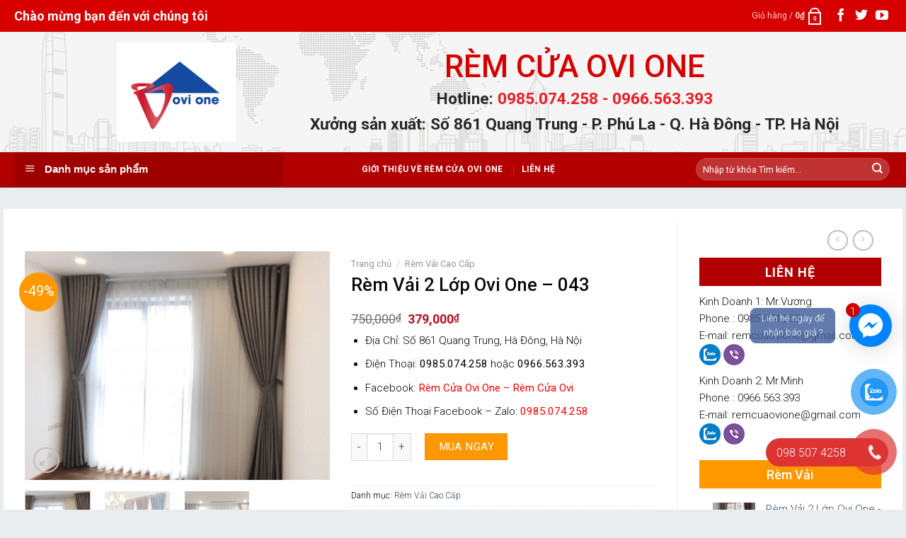

--- FILE ---
content_type: text/html; charset=UTF-8
request_url: https://remcuaovi.net/san-pham/rem-vai-2-lop-gia-re-043/
body_size: 28107
content:
<!DOCTYPE html>
<!--[if IE 9 ]> <html lang="vi" class="ie9 loading-site no-js"> <![endif]-->
<!--[if IE 8 ]> <html lang="vi" class="ie8 loading-site no-js"> <![endif]-->
<!--[if (gte IE 9)|!(IE)]><!--><html lang="vi" class="loading-site no-js"> <!--<![endif]-->
<head>
	
	<!-- Global site tag (gtag.js) - Google Analytics -->
		<script async src="https://www.googletagmanager.com/gtag/js?id=UA-216078170-1">
		</script>
		<script>
		  window.dataLayer = window.dataLayer || [];
		  function gtag(){dataLayer.push(arguments);}
		  gtag('js', new Date());

		  gtag('config', 'UA-216078170-1');
		</script>
	<meta charset="UTF-8" />
	<link rel="profile" href="https://gmpg.org/xfn/11" />
	<link rel="pingback" href="" />
<!-- Global site tag (gtag.js) - Google Analytics -->
			<script async src="https://www.googletagmanager.com/gtag/js?id=G-BQVF9WQHQ7"></script>
			<script>
			  window.dataLayer = window.dataLayer || [];
			  function gtag(){dataLayer.push(arguments);}
			  gtag('js', new Date());

			  gtag('config', 'G-BQVF9WQHQ7');
			</script>
	<script>(function(html){html.className = html.className.replace(/\bno-js\b/,'js')})(document.documentElement);</script>
<meta name='robots' content='index, follow, max-image-preview:large, max-snippet:-1, max-video-preview:-1' />
<meta name="viewport" content="width=device-width, initial-scale=1, maximum-scale=1" />
	<!-- This site is optimized with the Yoast SEO plugin v22.8 - https://yoast.com/wordpress/plugins/seo/ -->
	<title>Rèm Vải 2 Lớp Ovi One - 043 - Rèm cửa OVI</title><link rel="preload" as="style" href="https://fonts.googleapis.com/css?family=Roboto%3Aregular%2C500%2C300%2C700%7CDancing%20Script%3Aregular%2Cregular&#038;display=swap" /><link rel="stylesheet" href="https://fonts.googleapis.com/css?family=Roboto%3Aregular%2C500%2C300%2C700%7CDancing%20Script%3Aregular%2Cregular&#038;display=swap" media="print" onload="this.media='all'" /><noscript><link rel="stylesheet" href="https://fonts.googleapis.com/css?family=Roboto%3Aregular%2C500%2C300%2C700%7CDancing%20Script%3Aregular%2Cregular&#038;display=swap" /></noscript>
	<meta name="description" content="Rèm vải Ovi OneĐơn giá tính theo m2 hoàn thiện.Đơn giá đã bao gồm: Chi phí khảo sát, vận chuyển và lắp đặt.Áp dụng cho rèm cao dưới 280cm." />
	<link rel="canonical" href="https://remcuaovi.net/san-pham/rem-vai-2-lop-gia-re-043/" />
	<meta property="og:locale" content="vi_VN" />
	<meta property="og:type" content="article" />
	<meta property="og:title" content="Rèm Vải 2 Lớp Ovi One - 043 - Rèm cửa OVI" />
	<meta property="og:description" content="Rèm vải Ovi OneĐơn giá tính theo m2 hoàn thiện.Đơn giá đã bao gồm: Chi phí khảo sát, vận chuyển và lắp đặt.Áp dụng cho rèm cao dưới 280cm." />
	<meta property="og:url" content="https://remcuaovi.net/san-pham/rem-vai-2-lop-gia-re-043/" />
	<meta property="og:site_name" content="Rèm cửa OVI" />
	<meta property="article:modified_time" content="2025-09-11T17:32:10+00:00" />
	<meta property="og:image" content="https://remcuaovi.net/wp-content/uploads/2020/02/rv-043.jpg" />
	<meta property="og:image:width" content="933" />
	<meta property="og:image:height" content="700" />
	<meta property="og:image:type" content="image/jpeg" />
	<script type="application/ld+json" class="yoast-schema-graph">{"@context":"https://schema.org","@graph":[{"@type":"WebPage","@id":"https://remcuaovi.net/san-pham/rem-vai-2-lop-gia-re-043/","url":"https://remcuaovi.net/san-pham/rem-vai-2-lop-gia-re-043/","name":"Rèm Vải 2 Lớp Ovi One - 043 - Rèm cửa OVI","isPartOf":{"@id":"https://remcuaovi.net/#website"},"primaryImageOfPage":{"@id":"https://remcuaovi.net/san-pham/rem-vai-2-lop-gia-re-043/#primaryimage"},"image":{"@id":"https://remcuaovi.net/san-pham/rem-vai-2-lop-gia-re-043/#primaryimage"},"thumbnailUrl":"https://remcuaovi.net/wp-content/uploads/2020/02/rv-043.jpg","datePublished":"2020-02-27T18:10:05+00:00","dateModified":"2025-09-11T17:32:10+00:00","description":"Rèm vải Ovi OneĐơn giá tính theo m2 hoàn thiện.Đơn giá đã bao gồm: Chi phí khảo sát, vận chuyển và lắp đặt.Áp dụng cho rèm cao dưới 280cm.","breadcrumb":{"@id":"https://remcuaovi.net/san-pham/rem-vai-2-lop-gia-re-043/#breadcrumb"},"inLanguage":"vi","potentialAction":[{"@type":"ReadAction","target":["https://remcuaovi.net/san-pham/rem-vai-2-lop-gia-re-043/"]}]},{"@type":"ImageObject","inLanguage":"vi","@id":"https://remcuaovi.net/san-pham/rem-vai-2-lop-gia-re-043/#primaryimage","url":"https://remcuaovi.net/wp-content/uploads/2020/02/rv-043.jpg","contentUrl":"https://remcuaovi.net/wp-content/uploads/2020/02/rv-043.jpg","width":933,"height":700},{"@type":"BreadcrumbList","@id":"https://remcuaovi.net/san-pham/rem-vai-2-lop-gia-re-043/#breadcrumb","itemListElement":[{"@type":"ListItem","position":1,"name":"Trang chủ","item":"https://remcuaovi.net/"},{"@type":"ListItem","position":2,"name":"Sản phẩm","item":"https://remcuaovi.net/shop/"},{"@type":"ListItem","position":3,"name":"Rèm Vải 2 Lớp Ovi One &#8211; 043"}]},{"@type":"WebSite","@id":"https://remcuaovi.net/#website","url":"https://remcuaovi.net/","name":"Rèm cửa OVI","description":"","potentialAction":[{"@type":"SearchAction","target":{"@type":"EntryPoint","urlTemplate":"https://remcuaovi.net/?s={search_term_string}"},"query-input":"required name=search_term_string"}],"inLanguage":"vi"}]}</script>
	<!-- / Yoast SEO plugin. -->


<link rel='dns-prefetch' href='//fonts.googleapis.com' />
<link href='https://fonts.gstatic.com' crossorigin rel='preconnect' />
<link data-minify="1" rel='stylesheet' id='dashicons-css' href='https://remcuaovi.net/wp-content/cache/min/1/wp-includes/css/dashicons.min.css?ver=1761811966' type='text/css' media='all' />
<link rel='stylesheet' id='menu-icons-extra-css' href='https://remcuaovi.net/wp-content/plugins/ot-flatsome-vertical-menu/libs/menu-icons/css/extra.min.css' type='text/css' media='all' />
<style id='classic-theme-styles-inline-css' type='text/css'>
/*! This file is auto-generated */
.wp-block-button__link{color:#fff;background-color:#32373c;border-radius:9999px;box-shadow:none;text-decoration:none;padding:calc(.667em + 2px) calc(1.333em + 2px);font-size:1.125em}.wp-block-file__button{background:#32373c;color:#fff;text-decoration:none}
</style>
<style id='global-styles-inline-css' type='text/css'>
body{--wp--preset--color--black: #000000;--wp--preset--color--cyan-bluish-gray: #abb8c3;--wp--preset--color--white: #ffffff;--wp--preset--color--pale-pink: #f78da7;--wp--preset--color--vivid-red: #cf2e2e;--wp--preset--color--luminous-vivid-orange: #ff6900;--wp--preset--color--luminous-vivid-amber: #fcb900;--wp--preset--color--light-green-cyan: #7bdcb5;--wp--preset--color--vivid-green-cyan: #00d084;--wp--preset--color--pale-cyan-blue: #8ed1fc;--wp--preset--color--vivid-cyan-blue: #0693e3;--wp--preset--color--vivid-purple: #9b51e0;--wp--preset--gradient--vivid-cyan-blue-to-vivid-purple: linear-gradient(135deg,rgba(6,147,227,1) 0%,rgb(155,81,224) 100%);--wp--preset--gradient--light-green-cyan-to-vivid-green-cyan: linear-gradient(135deg,rgb(122,220,180) 0%,rgb(0,208,130) 100%);--wp--preset--gradient--luminous-vivid-amber-to-luminous-vivid-orange: linear-gradient(135deg,rgba(252,185,0,1) 0%,rgba(255,105,0,1) 100%);--wp--preset--gradient--luminous-vivid-orange-to-vivid-red: linear-gradient(135deg,rgba(255,105,0,1) 0%,rgb(207,46,46) 100%);--wp--preset--gradient--very-light-gray-to-cyan-bluish-gray: linear-gradient(135deg,rgb(238,238,238) 0%,rgb(169,184,195) 100%);--wp--preset--gradient--cool-to-warm-spectrum: linear-gradient(135deg,rgb(74,234,220) 0%,rgb(151,120,209) 20%,rgb(207,42,186) 40%,rgb(238,44,130) 60%,rgb(251,105,98) 80%,rgb(254,248,76) 100%);--wp--preset--gradient--blush-light-purple: linear-gradient(135deg,rgb(255,206,236) 0%,rgb(152,150,240) 100%);--wp--preset--gradient--blush-bordeaux: linear-gradient(135deg,rgb(254,205,165) 0%,rgb(254,45,45) 50%,rgb(107,0,62) 100%);--wp--preset--gradient--luminous-dusk: linear-gradient(135deg,rgb(255,203,112) 0%,rgb(199,81,192) 50%,rgb(65,88,208) 100%);--wp--preset--gradient--pale-ocean: linear-gradient(135deg,rgb(255,245,203) 0%,rgb(182,227,212) 50%,rgb(51,167,181) 100%);--wp--preset--gradient--electric-grass: linear-gradient(135deg,rgb(202,248,128) 0%,rgb(113,206,126) 100%);--wp--preset--gradient--midnight: linear-gradient(135deg,rgb(2,3,129) 0%,rgb(40,116,252) 100%);--wp--preset--font-size--small: 13px;--wp--preset--font-size--medium: 20px;--wp--preset--font-size--large: 36px;--wp--preset--font-size--x-large: 42px;--wp--preset--spacing--20: 0.44rem;--wp--preset--spacing--30: 0.67rem;--wp--preset--spacing--40: 1rem;--wp--preset--spacing--50: 1.5rem;--wp--preset--spacing--60: 2.25rem;--wp--preset--spacing--70: 3.38rem;--wp--preset--spacing--80: 5.06rem;--wp--preset--shadow--natural: 6px 6px 9px rgba(0, 0, 0, 0.2);--wp--preset--shadow--deep: 12px 12px 50px rgba(0, 0, 0, 0.4);--wp--preset--shadow--sharp: 6px 6px 0px rgba(0, 0, 0, 0.2);--wp--preset--shadow--outlined: 6px 6px 0px -3px rgba(255, 255, 255, 1), 6px 6px rgba(0, 0, 0, 1);--wp--preset--shadow--crisp: 6px 6px 0px rgba(0, 0, 0, 1);}:where(.is-layout-flex){gap: 0.5em;}:where(.is-layout-grid){gap: 0.5em;}body .is-layout-flex{display: flex;}body .is-layout-flex{flex-wrap: wrap;align-items: center;}body .is-layout-flex > *{margin: 0;}body .is-layout-grid{display: grid;}body .is-layout-grid > *{margin: 0;}:where(.wp-block-columns.is-layout-flex){gap: 2em;}:where(.wp-block-columns.is-layout-grid){gap: 2em;}:where(.wp-block-post-template.is-layout-flex){gap: 1.25em;}:where(.wp-block-post-template.is-layout-grid){gap: 1.25em;}.has-black-color{color: var(--wp--preset--color--black) !important;}.has-cyan-bluish-gray-color{color: var(--wp--preset--color--cyan-bluish-gray) !important;}.has-white-color{color: var(--wp--preset--color--white) !important;}.has-pale-pink-color{color: var(--wp--preset--color--pale-pink) !important;}.has-vivid-red-color{color: var(--wp--preset--color--vivid-red) !important;}.has-luminous-vivid-orange-color{color: var(--wp--preset--color--luminous-vivid-orange) !important;}.has-luminous-vivid-amber-color{color: var(--wp--preset--color--luminous-vivid-amber) !important;}.has-light-green-cyan-color{color: var(--wp--preset--color--light-green-cyan) !important;}.has-vivid-green-cyan-color{color: var(--wp--preset--color--vivid-green-cyan) !important;}.has-pale-cyan-blue-color{color: var(--wp--preset--color--pale-cyan-blue) !important;}.has-vivid-cyan-blue-color{color: var(--wp--preset--color--vivid-cyan-blue) !important;}.has-vivid-purple-color{color: var(--wp--preset--color--vivid-purple) !important;}.has-black-background-color{background-color: var(--wp--preset--color--black) !important;}.has-cyan-bluish-gray-background-color{background-color: var(--wp--preset--color--cyan-bluish-gray) !important;}.has-white-background-color{background-color: var(--wp--preset--color--white) !important;}.has-pale-pink-background-color{background-color: var(--wp--preset--color--pale-pink) !important;}.has-vivid-red-background-color{background-color: var(--wp--preset--color--vivid-red) !important;}.has-luminous-vivid-orange-background-color{background-color: var(--wp--preset--color--luminous-vivid-orange) !important;}.has-luminous-vivid-amber-background-color{background-color: var(--wp--preset--color--luminous-vivid-amber) !important;}.has-light-green-cyan-background-color{background-color: var(--wp--preset--color--light-green-cyan) !important;}.has-vivid-green-cyan-background-color{background-color: var(--wp--preset--color--vivid-green-cyan) !important;}.has-pale-cyan-blue-background-color{background-color: var(--wp--preset--color--pale-cyan-blue) !important;}.has-vivid-cyan-blue-background-color{background-color: var(--wp--preset--color--vivid-cyan-blue) !important;}.has-vivid-purple-background-color{background-color: var(--wp--preset--color--vivid-purple) !important;}.has-black-border-color{border-color: var(--wp--preset--color--black) !important;}.has-cyan-bluish-gray-border-color{border-color: var(--wp--preset--color--cyan-bluish-gray) !important;}.has-white-border-color{border-color: var(--wp--preset--color--white) !important;}.has-pale-pink-border-color{border-color: var(--wp--preset--color--pale-pink) !important;}.has-vivid-red-border-color{border-color: var(--wp--preset--color--vivid-red) !important;}.has-luminous-vivid-orange-border-color{border-color: var(--wp--preset--color--luminous-vivid-orange) !important;}.has-luminous-vivid-amber-border-color{border-color: var(--wp--preset--color--luminous-vivid-amber) !important;}.has-light-green-cyan-border-color{border-color: var(--wp--preset--color--light-green-cyan) !important;}.has-vivid-green-cyan-border-color{border-color: var(--wp--preset--color--vivid-green-cyan) !important;}.has-pale-cyan-blue-border-color{border-color: var(--wp--preset--color--pale-cyan-blue) !important;}.has-vivid-cyan-blue-border-color{border-color: var(--wp--preset--color--vivid-cyan-blue) !important;}.has-vivid-purple-border-color{border-color: var(--wp--preset--color--vivid-purple) !important;}.has-vivid-cyan-blue-to-vivid-purple-gradient-background{background: var(--wp--preset--gradient--vivid-cyan-blue-to-vivid-purple) !important;}.has-light-green-cyan-to-vivid-green-cyan-gradient-background{background: var(--wp--preset--gradient--light-green-cyan-to-vivid-green-cyan) !important;}.has-luminous-vivid-amber-to-luminous-vivid-orange-gradient-background{background: var(--wp--preset--gradient--luminous-vivid-amber-to-luminous-vivid-orange) !important;}.has-luminous-vivid-orange-to-vivid-red-gradient-background{background: var(--wp--preset--gradient--luminous-vivid-orange-to-vivid-red) !important;}.has-very-light-gray-to-cyan-bluish-gray-gradient-background{background: var(--wp--preset--gradient--very-light-gray-to-cyan-bluish-gray) !important;}.has-cool-to-warm-spectrum-gradient-background{background: var(--wp--preset--gradient--cool-to-warm-spectrum) !important;}.has-blush-light-purple-gradient-background{background: var(--wp--preset--gradient--blush-light-purple) !important;}.has-blush-bordeaux-gradient-background{background: var(--wp--preset--gradient--blush-bordeaux) !important;}.has-luminous-dusk-gradient-background{background: var(--wp--preset--gradient--luminous-dusk) !important;}.has-pale-ocean-gradient-background{background: var(--wp--preset--gradient--pale-ocean) !important;}.has-electric-grass-gradient-background{background: var(--wp--preset--gradient--electric-grass) !important;}.has-midnight-gradient-background{background: var(--wp--preset--gradient--midnight) !important;}.has-small-font-size{font-size: var(--wp--preset--font-size--small) !important;}.has-medium-font-size{font-size: var(--wp--preset--font-size--medium) !important;}.has-large-font-size{font-size: var(--wp--preset--font-size--large) !important;}.has-x-large-font-size{font-size: var(--wp--preset--font-size--x-large) !important;}
.wp-block-navigation a:where(:not(.wp-element-button)){color: inherit;}
:where(.wp-block-post-template.is-layout-flex){gap: 1.25em;}:where(.wp-block-post-template.is-layout-grid){gap: 1.25em;}
:where(.wp-block-columns.is-layout-flex){gap: 2em;}:where(.wp-block-columns.is-layout-grid){gap: 2em;}
.wp-block-pullquote{font-size: 1.5em;line-height: 1.6;}
</style>
<link data-minify="1" rel='stylesheet' id='ot-vertical-menu-css-css' href='https://remcuaovi.net/wp-content/cache/min/1/wp-content/plugins/ot-flatsome-vertical-menu/assets/css/style.css?ver=1761811966' type='text/css' media='all' />
<link rel='stylesheet' id='photoswipe-css' href='https://remcuaovi.net/wp-content/plugins/woocommerce/assets/css/photoswipe/photoswipe.min.css' type='text/css' media='all' />
<link rel='stylesheet' id='photoswipe-default-skin-css' href='https://remcuaovi.net/wp-content/plugins/woocommerce/assets/css/photoswipe/default-skin/default-skin.min.css' type='text/css' media='all' />
<style id='woocommerce-inline-inline-css' type='text/css'>
.woocommerce form .form-row .required { visibility: visible; }
</style>
<link data-minify="1" rel='stylesheet' id='pzf-style-css' href='https://remcuaovi.net/wp-content/cache/min/1/wp-content/plugins/button-contact-vr/css/style.css?ver=1761811966' type='text/css' media='all' />
<link data-minify="1" rel='stylesheet' id='flatsome-icons-css' href='https://remcuaovi.net/wp-content/cache/min/1/wp-content/themes/flatsome/assets/css/fl-icons.css?ver=1761811966' type='text/css' media='all' />
<link data-minify="1" rel='stylesheet' id='flatsome-main-css' href='https://remcuaovi.net/wp-content/cache/min/1/wp-content/themes/flatsome/assets/css/flatsome.css?ver=1761811966' type='text/css' media='all' />
<link data-minify="1" rel='stylesheet' id='flatsome-shop-css' href='https://remcuaovi.net/wp-content/cache/min/1/wp-content/themes/flatsome/assets/css/flatsome-shop.css?ver=1761811966' type='text/css' media='all' />
<link data-minify="1" rel='stylesheet' id='flatsome-style-css' href='https://remcuaovi.net/wp-content/cache/min/1/wp-content/themes/flatsome-child/style.css?ver=1761811966' type='text/css' media='all' />

<style id='rocket-lazyload-inline-css' type='text/css'>
.rll-youtube-player{position:relative;padding-bottom:56.23%;height:0;overflow:hidden;max-width:100%;}.rll-youtube-player:focus-within{outline: 2px solid currentColor;outline-offset: 5px;}.rll-youtube-player iframe{position:absolute;top:0;left:0;width:100%;height:100%;z-index:100;background:0 0}.rll-youtube-player img{bottom:0;display:block;left:0;margin:auto;max-width:100%;width:100%;position:absolute;right:0;top:0;border:none;height:auto;-webkit-transition:.4s all;-moz-transition:.4s all;transition:.4s all}.rll-youtube-player img:hover{-webkit-filter:brightness(75%)}.rll-youtube-player .play{height:100%;width:100%;left:0;top:0;position:absolute;background:url(https://remcuaovi.net/wp-content/plugins/wp-rocket/assets/img/youtube.png) no-repeat center;background-color: transparent !important;cursor:pointer;border:none;}
</style>
<script type="text/javascript" src="https://remcuaovi.net/wp-includes/js/jquery/jquery.min.js" id="jquery-core-js"></script>
<script type="text/javascript" src="https://remcuaovi.net/wp-includes/js/jquery/jquery-migrate.min.js" id="jquery-migrate-js"></script>
<script type="text/javascript" src="https://remcuaovi.net/wp-content/plugins/woocommerce/assets/js/photoswipe/photoswipe.min.js" id="photoswipe-js" defer="defer" data-wp-strategy="defer"></script>
<script type="text/javascript" src="https://remcuaovi.net/wp-content/plugins/woocommerce/assets/js/photoswipe/photoswipe-ui-default.min.js" id="photoswipe-ui-default-js" defer="defer" data-wp-strategy="defer"></script>
<script type="text/javascript" id="wc-single-product-js-extra">
/* <![CDATA[ */
var wc_single_product_params = {"i18n_required_rating_text":"Vui l\u00f2ng ch\u1ecdn m\u1ed9t m\u1ee9c \u0111\u00e1nh gi\u00e1","review_rating_required":"yes","flexslider":{"rtl":false,"animation":"slide","smoothHeight":true,"directionNav":false,"controlNav":"thumbnails","slideshow":false,"animationSpeed":500,"animationLoop":false,"allowOneSlide":false},"zoom_enabled":"","zoom_options":[],"photoswipe_enabled":"1","photoswipe_options":{"shareEl":false,"closeOnScroll":false,"history":false,"hideAnimationDuration":0,"showAnimationDuration":0},"flexslider_enabled":""};
/* ]]> */
</script>
<script type="text/javascript" src="https://remcuaovi.net/wp-content/plugins/woocommerce/assets/js/frontend/single-product.min.js" id="wc-single-product-js" defer="defer" data-wp-strategy="defer"></script>
<script type="text/javascript" src="https://remcuaovi.net/wp-content/plugins/woocommerce/assets/js/jquery-blockui/jquery.blockUI.min.js" id="jquery-blockui-js" defer="defer" data-wp-strategy="defer"></script>
<script type="text/javascript" src="https://remcuaovi.net/wp-content/plugins/woocommerce/assets/js/js-cookie/js.cookie.min.js" id="js-cookie-js" defer="defer" data-wp-strategy="defer"></script>
<script type="text/javascript" id="woocommerce-js-extra">
/* <![CDATA[ */
var woocommerce_params = {"ajax_url":"\/wp-admin\/admin-ajax.php","wc_ajax_url":"\/?wc-ajax=%%endpoint%%"};
/* ]]> */
</script>
<script type="text/javascript" src="https://remcuaovi.net/wp-content/plugins/woocommerce/assets/js/frontend/woocommerce.min.js" id="woocommerce-js" defer="defer" data-wp-strategy="defer"></script>
<style>.bg{opacity: 0; transition: opacity 1s; -webkit-transition: opacity 1s;} .bg-loaded{opacity: 1;}</style><!--[if IE]><link rel="stylesheet" type="text/css" href="https://remcuaovi.net/wp-content/themes/flatsome/assets/css/ie-fallback.css"><script src="//cdnjs.cloudflare.com/ajax/libs/html5shiv/3.6.1/html5shiv.js"></script><script>var head = document.getElementsByTagName('head')[0],style = document.createElement('style');style.type = 'text/css';style.styleSheet.cssText = ':before,:after{content:none !important';head.appendChild(style);setTimeout(function(){head.removeChild(style);}, 0);</script><script src="https://remcuaovi.net/wp-content/themes/flatsome/assets/libs/ie-flexibility.js"></script><![endif]--><!-- Google Tag Manager -->
<script>(function(w,d,s,l,i){w[l]=w[l]||[];w[l].push({'gtm.start':
new Date().getTime(),event:'gtm.js'});var f=d.getElementsByTagName(s)[0],
j=d.createElement(s),dl=l!='dataLayer'?'&l='+l:'';j.async=true;j.src=
'https://www.googletagmanager.com/gtm.js?id='+i+dl;f.parentNode.insertBefore(j,f);
})(window,document,'script','dataLayer','GTM-WPNVCVR');</script>
<!-- End Google Tag Manager -->
<link rel="dns-prefetch" href="//remcuaovi.net">	<noscript><style>.woocommerce-product-gallery{ opacity: 1 !important; }</style></noscript>
	<link rel="icon" href="https://remcuaovi.net/wp-content/uploads/2020/07/cropped-12-32x32.jpg" sizes="32x32" />
<link rel="icon" href="https://remcuaovi.net/wp-content/uploads/2020/07/cropped-12-192x192.jpg" sizes="192x192" />
<link rel="apple-touch-icon" href="https://remcuaovi.net/wp-content/uploads/2020/07/cropped-12-180x180.jpg" />
<meta name="msapplication-TileImage" content="https://remcuaovi.net/wp-content/uploads/2020/07/cropped-12-270x270.jpg" />
<style id="custom-css" type="text/css">:root {--primary-color: #d70000;}html{background-color:#eaedef!important;}.full-width .ubermenu-nav, .container, .row{max-width: 1270px}.row.row-collapse{max-width: 1240px}.row.row-small{max-width: 1262.5px}.row.row-large{max-width: 1300px}.sticky-add-to-cart--active, #wrapper,#main,#main.dark{background-color: #eaedef}.header-main{height: 170px}#logo img{max-height: 170px}#logo{width:168px;}#logo img{padding:10px 0;}.header-bottom{min-height: 50px}.header-top{min-height: 45px}.transparent .header-main{height: 265px}.transparent #logo img{max-height: 265px}.has-transparent + .page-title:first-of-type,.has-transparent + #main > .page-title,.has-transparent + #main > div > .page-title,.has-transparent + #main .page-header-wrapper:first-of-type .page-title{padding-top: 345px;}.transparent .header-wrapper{background-color: #ffffff!important;}.transparent .top-divider{display: none;}.header.show-on-scroll,.stuck .header-main{height:60px!important}.stuck #logo img{max-height: 60px!important}.search-form{ width: 68%;}.header-bg-color, .header-wrapper {background-color: rgba(236,236,236,0)}.header-bg-image {background-image: url('https://remcuaovi.net/wp-content/uploads/2020/02/hbg.jpg');}.header-bg-image {background-repeat: repeat;}.header-bottom {background-color: #b20000}.header-main .nav > li > a{line-height: 16px }.stuck .header-main .nav > li > a{line-height: 20px }.header-bottom-nav > li > a{line-height: 16px }@media (max-width: 549px) {.header-main{height: 60px}#logo img{max-height: 60px}}.nav-dropdown{font-size:100%}/* Color */.accordion-title.active, .has-icon-bg .icon .icon-inner,.logo a, .primary.is-underline, .primary.is-link, .badge-outline .badge-inner, .nav-outline > li.active> a,.nav-outline >li.active > a, .cart-icon strong,[data-color='primary'], .is-outline.primary{color: #d70000;}/* Color !important */[data-text-color="primary"]{color: #d70000!important;}/* Background Color */[data-text-bg="primary"]{background-color: #d70000;}/* Background */.scroll-to-bullets a,.featured-title, .label-new.menu-item > a:after, .nav-pagination > li > .current,.nav-pagination > li > span:hover,.nav-pagination > li > a:hover,.has-hover:hover .badge-outline .badge-inner,button[type="submit"], .button.wc-forward:not(.checkout):not(.checkout-button), .button.submit-button, .button.primary:not(.is-outline),.featured-table .title,.is-outline:hover, .has-icon:hover .icon-label,.nav-dropdown-bold .nav-column li > a:hover, .nav-dropdown.nav-dropdown-bold > li > a:hover, .nav-dropdown-bold.dark .nav-column li > a:hover, .nav-dropdown.nav-dropdown-bold.dark > li > a:hover, .is-outline:hover, .tagcloud a:hover,.grid-tools a, input[type='submit']:not(.is-form), .box-badge:hover .box-text, input.button.alt,.nav-box > li > a:hover,.nav-box > li.active > a,.nav-pills > li.active > a ,.current-dropdown .cart-icon strong, .cart-icon:hover strong, .nav-line-bottom > li > a:before, .nav-line-grow > li > a:before, .nav-line > li > a:before,.banner, .header-top, .slider-nav-circle .flickity-prev-next-button:hover svg, .slider-nav-circle .flickity-prev-next-button:hover .arrow, .primary.is-outline:hover, .button.primary:not(.is-outline), input[type='submit'].primary, input[type='submit'].primary, input[type='reset'].button, input[type='button'].primary, .badge-inner{background-color: #d70000;}/* Border */.nav-vertical.nav-tabs > li.active > a,.scroll-to-bullets a.active,.nav-pagination > li > .current,.nav-pagination > li > span:hover,.nav-pagination > li > a:hover,.has-hover:hover .badge-outline .badge-inner,.accordion-title.active,.featured-table,.is-outline:hover, .tagcloud a:hover,blockquote, .has-border, .cart-icon strong:after,.cart-icon strong,.blockUI:before, .processing:before,.loading-spin, .slider-nav-circle .flickity-prev-next-button:hover svg, .slider-nav-circle .flickity-prev-next-button:hover .arrow, .primary.is-outline:hover{border-color: #d70000}.nav-tabs > li.active > a{border-top-color: #d70000}.widget_shopping_cart_content .blockUI.blockOverlay:before { border-left-color: #d70000 }.woocommerce-checkout-review-order .blockUI.blockOverlay:before { border-left-color: #d70000 }/* Fill */.slider .flickity-prev-next-button:hover svg,.slider .flickity-prev-next-button:hover .arrow{fill: #d70000;}/* Background Color */[data-icon-label]:after, .secondary.is-underline:hover,.secondary.is-outline:hover,.icon-label,.button.secondary:not(.is-outline),.button.alt:not(.is-outline), .badge-inner.on-sale, .button.checkout, .single_add_to_cart_button, .current .breadcrumb-step{ background-color:#ff9800; }[data-text-bg="secondary"]{background-color: #ff9800;}/* Color */.secondary.is-underline,.secondary.is-link, .secondary.is-outline,.stars a.active, .star-rating:before, .woocommerce-page .star-rating:before,.star-rating span:before, .color-secondary{color: #ff9800}/* Color !important */[data-text-color="secondary"]{color: #ff9800!important;}/* Border */.secondary.is-outline:hover{border-color:#ff9800}body{font-size: 95%;}@media screen and (max-width: 549px){body{font-size: 100%;}}body{font-family:"Roboto", sans-serif}body{font-weight: 300}body{color: #0a0a0a}.nav > li > a {font-family:"Roboto", sans-serif;}.mobile-sidebar-levels-2 .nav > li > ul > li > a {font-family:"Roboto", sans-serif;}.nav > li > a {font-weight: 700;}.mobile-sidebar-levels-2 .nav > li > ul > li > a {font-weight: 700;}h1,h2,h3,h4,h5,h6,.heading-font, .off-canvas-center .nav-sidebar.nav-vertical > li > a{font-family: "Roboto", sans-serif;}h1,h2,h3,h4,h5,h6,.heading-font,.banner h1,.banner h2{font-weight: 500;}h1,h2,h3,h4,h5,h6,.heading-font{color: #0a0a0a;}.breadcrumbs{text-transform: none;}.alt-font{font-family: "Dancing Script", sans-serif;}.alt-font{font-weight: 0!important;}.header:not(.transparent) .header-bottom-nav.nav > li > a{color: #ffffff;}.shop-page-title.featured-title .title-bg{ background-image: url(https://remcuaovi.net/wp-content/uploads/2020/02/rv-043.jpg)!important;}@media screen and (min-width: 550px){.products .box-vertical .box-image{min-width: 247px!important;width: 247px!important;}}.footer-1{background-color: #20356f}.footer-2{background-color: #8c1805}.absolute-footer, html{background-color: #ff9800}/* Custom CSS */.hide-for-off-canvas{margin-top:10px; width:100%;}.header-phone {color:white;font-size:16px;}.header-phone i{margin-right: 10px;margin-left: 10px;margin-top: 5px;font-size: 150%;color:#edd267}.footer-2 {color:white}.flex-col ul li{color:#edd267;}.header-main .nav > li > a{color:#edd267}.icon-phone{color:#edd267}.footer-contact ul li .fa{color: #edd267;margin-right: 14px;font-size: 19px !important;}.header-bottom{border-bottom:2px solid #8b0d0d}.facebook{padding-right:0px}.sidebar-inner {margin-right: -15px;}.product-title a {font-size: 15px;}.blog-single {background-color: #eaedef;}.footer-widgets .row {background-color: #8c1805;padding-top: 15px;}.error-404 > .row > .col,.blog-wrapper > .row > .col {padding-top: 40px;}.section-title {background: url(https://remcuaovi.net/wp-content/uploads/2019/12/bg-heading.png) center bottom no-repeat;padding-bottom: 20px;margin: 0;}.section-title b {background: none;}.footer-widgets .widget-title {color: white;text-align: center;width: 100%;height: 40px;background: #ff9800;padding-top: 12px;margin-bottom: 10px;font-size: 18px;display: block;}.no-padding-bottom .col {padding-bottom: 5px;}.row-tapchi .slider.row-slider {margin: 0;}.row-camket .medium-6 .col-inner {min-height: 510px;}#product-sidebar .next-prev-thumbs {margin: 10px;}#main > .row,.single .content-row {background: #fff;margin-top: 30px;margin-bottom: 30px;}#content > .row {background: #fff;}.header-search-form {width: 380px;display: block;float: left;flex: initial;margin: 0;}#logo {position: relative;top: 12px;}#product-sidebar .is-divider,.post-sidebar .is-divider {display: none;}#product-sidebar .widget .widget-title,.post-sidebar .widget .widget-title{display: block;height: 40px;line-height: 42px;background: #b20000;color: #fff;margin-bottom: 10px;font-size: 18px;text-align: center;}.header-search-form {max-width: 277px;}#logo img {position:relative; bottom:12px;}.entry-header-text {padding: 0px;}.entry-content{padding-top:0px;}.entry-category {font-size: 20px;text-align: center;padding-top:30px}.page-title {color: #334862;font-size: 20px;padding-top:30px;}.blog-wrapper > .row > .col {padding-top: 0px;}.archive-page-header {background-color:white;}.page-wrapper {padding-top: 0px;}#mega-menu-wrap {width: 80%;background: #9e0000;position: relative;}.row-camket .icon-box-left {padding-bottom:10px;}input[type='submit']:not(.is-form) {background-color: #ff9800; width:150px; border-radius:20px;}.title-wrapper {font-weight:600;}.header-inner {padding-left: 160px;}.header .html .social-icons {font-size: 18px;}.section-title b {background: #b20000;opacity:1.1; height:2px;}.price-wrapper .price {display: block;font-size: 18px;padding-top: 10px;}span.amount {color: #b81224;}del span.amount {color:#111}.product-title a {color:black;}.absolute-footer {display:none}.tt-blog .button {color: #111;background-color: #e2e2e2;border-color: rgba(0,0,0,0.05); border-radius:10px}.add-to-cart-button .button {background-color:#ca0000; color:white; font-size:15px; border-radius:10px;}.tab.active a {background: #c80000 !important;color: #fff !important; border-radius:10px;}.nav-pills>li.tab >a {color:black}.box-blog-post .is-divider {display:none;}.call-now-button .call-text {font-size: 20px;font-weight: bold;}body:not(.home) .row.row-large {max-width: 1270px;}.single .row.row-large {padding-top: 20px;}.single .entry-category {margin-bottom: 30px;}.page-id-2760 #content > .row {padding-top: 20px;}.active-menu #header.header.has-sticky .header-wrapper.stuck #mega_menu:not(.active) {display: block;}.page-id-2758 .content-area > .row .col-inner {padding-top: 30px;}.widget_text .shop-sidebar,.sidebar-title h2 {display: block;height: 40px;line-height: 42px;background: #ff9800;color: #fff;margin-bottom: 10px;font-size: 18px;text-align: center;}.widget_text .shop-sidebar {background: #b20000;}.header:not(.transparent) .header-bottom-nav.nav > li > a {font-size:12px;}#mega_menu>li>a {color: #00489f;font-weight: bold;}/* Custom CSS Mobile */@media (max-width: 549px){#logo {top: 0;}.header-main li.html.custom a {border: 2px solid;border-radius: 80%;display: block;width: 34px;height: 34px;text-align: center;}.header-main li.html.custom a i {position: relative;top: -7px;}.header-main li.html.custom {display: block;}.category-filter-row {display:none}.header-inner {padding-left: initial;}.header-bg-image {background: #fff;}body .fb-livechat, body .call-now-button, body .quick-call-button, body .zalo-container:not(.right) {display: block !important;}.call-text {display:none !important;}.bubble-msg {display:none;}.zalo-container {bottom:25px;}.zalo-container:not(.right) {left:45%;}.ctrlq.fb-button {bottom:15px !important; right:0}.ctrlq.fb-button, .ctrlq.fb-close {right:5px !important}.call-now-button {top:90% !important;}.mobile-nav .is-small .icon-menu:after {content: 'SẢN PHẨM ';font-size: 17px;position: absolute;top: 4px;left: -110px;font-weight: bold;}.header-main .nav>li>a {color: #ff0000;}#logo img {left: 17px;}body #button-contact-vr {bottom: 12%;right: -9px;}.product-small.box .box-image .image-cover{padding-top: 150px !important;}.price-wrapper .price {font-size: 13px;}.title-heading .section-title-main {font-size: 20px !important;}}.label-new.menu-item > a:after{content:"New";}.label-hot.menu-item > a:after{content:"Hot";}.label-sale.menu-item > a:after{content:"Sale";}.label-popular.menu-item > a:after{content:"Popular";}</style><noscript><style id="rocket-lazyload-nojs-css">.rll-youtube-player, [data-lazy-src]{display:none !important;}</style></noscript></head>

<body data-rsssl=1 class="product-template-default single single-product postid-2939 theme-flatsome ot-vertical-menu woocommerce woocommerce-page woocommerce-no-js lightbox nav-dropdown-has-arrow nav-dropdown-has-shadow nav-dropdown-has-border">

<!-- Google Tag Manager (noscript) -->
<noscript><iframe src="https://www.googletagmanager.com/ns.html?id=GTM-WPNVCVR"
height="0" width="0" style="display:none;visibility:hidden"></iframe></noscript>
<!-- End Google Tag Manager (noscript) -->
<a class="skip-link screen-reader-text" href="#main">Skip to content</a>

<div id="wrapper">

	
	<header id="header" class="header has-sticky sticky-jump">
		<div class="header-wrapper">
			<div id="top-bar" class="header-top hide-for-sticky nav-dark hide-for-medium">
    <div class="flex-row container">
      <div class="flex-col hide-for-medium flex-left">
          <ul class="nav nav-left medium-nav-center nav-small  nav-divided">
              <li class="html custom html_topbar_left"><p style="font-size:18px; font-weight:bold;">Chào mừng bạn đến với chúng tôi</p></li>          </ul>
      </div>

      <div class="flex-col hide-for-medium flex-center">
          <ul class="nav nav-center nav-small  nav-divided">
                        </ul>
      </div>

      <div class="flex-col hide-for-medium flex-right">
         <ul class="nav top-bar-nav nav-right nav-small  nav-divided">
              <li class="cart-item has-icon has-dropdown">

<a href="https://remcuaovi.net/gio-hang/" title="Giỏ hàng" class="header-cart-link is-small">


<span class="header-cart-title">
   Giỏ hàng   /      <span class="cart-price"><span class="woocommerce-Price-amount amount"><bdi>0<span class="woocommerce-Price-currencySymbol">&#8363;</span></bdi></span></span>
  </span>

    <span class="cart-icon image-icon">
    <strong>0</strong>
  </span>
  </a>

 <ul class="nav-dropdown nav-dropdown-default">
    <li class="html widget_shopping_cart">
      <div class="widget_shopping_cart_content">
        

	<p class="woocommerce-mini-cart__empty-message">Chưa có sản phẩm trong giỏ hàng.</p>


      </div>
    </li>
     </ul>

</li>
<li class="html header-social-icons ml-0">
	<div class="social-icons follow-icons" ><a href="#" target="_blank" data-label="Facebook"  rel="noopener noreferrer nofollow" class="icon plain facebook tooltip" title="Follow on Facebook"><i class="icon-facebook" ></i></a><a href="#" target="_blank"  data-label="Twitter"  rel="noopener noreferrer nofollow" class="icon plain  twitter tooltip" title="Follow on Twitter"><i class="icon-twitter" ></i></a><a href="#" target="_blank" rel="noopener noreferrer nofollow" data-label="YouTube" class="icon plain  youtube tooltip" title="Follow on YouTube"><i class="icon-youtube" ></i></a></div></li>          </ul>
      </div>

      
    </div>
</div>
<div id="masthead" class="header-main hide-for-sticky">
      <div class="header-inner flex-row container logo-left" role="navigation">

          <!-- Logo -->
          <div id="logo" class="flex-col logo">
            <!-- Header logo -->
<a href="https://remcuaovi.net/" title="Rèm cửa OVI" rel="home">
<img width="168" height="170" src="https://remcuaovi.net/wp-content/uploads/2025/10/logo-ovione1.jpg" class="header_logo header-logo" alt="Rèm cửa OVI"/><img width="168" height="170" src="https://hprodigital.com/jenolux1/wp-content/uploads//2018/08/jenolux-logo.png" class="header-logo-dark" alt="Rèm cửa OVI"/></a>
          </div>

          <!-- Mobile Left Elements -->
          <div class="flex-col show-for-medium flex-left">
            <ul class="mobile-nav nav nav-left ">
                          </ul>
          </div>

          <!-- Left Elements -->
          <div class="flex-col hide-for-medium flex-left
            flex-grow">
            <ul class="header-nav header-nav-main nav nav-left  nav-size-large nav-spacing-xlarge nav-uppercase" >
              <li class="header-block"><div class="header-block-block-1"><div class="row row-collapse"  id="row-2123162177">


	<div id="col-136894799" class="col small-12 large-12"  >
		<div class="col-inner"  >
			
			

<h2 style="text-align: center;margin-bottom: 0;"><span style="font-size: 180%; color: #d70000;">RÈM CỬA OVI ONE</span></h2>

		</div>
			</div>

	

</div>
<div class="row row-collapse"  id="row-1758247602">


	<div id="col-310476380" class="col small-12 large-12"  >
		<div class="col-inner"  >
			
			

<p style="text-align: center; font-weight: bold;"><strong><span style="color: #282828; font-size: 150%;">Hotline: <span style="color: #ed1c24;">0985.074.258 - 0966.563.393</span></span></strong></p>
<p style="text-align: center; font-weight: bold;"><strong><span style="color: #282828; font-size: 150%;">Xưởng sản xuất: Số 861 Quang Trung - P. Phú La - Q. Hà Đông - TP. Hà Nội</span></strong></p>

		</div>
			</div>

	

</div></div></li>            </ul>
          </div>

          <!-- Right Elements -->
          <div class="flex-col hide-for-medium flex-right">
            <ul class="header-nav header-nav-main nav nav-right  nav-size-large nav-spacing-xlarge nav-uppercase">
                          </ul>
          </div>

          <!-- Mobile Right Elements -->
          <div class="flex-col show-for-medium flex-right">
            <ul class="mobile-nav nav nav-right ">
              <li class="nav-icon has-icon">
  		<a href="#" data-open="#main-menu" data-pos="left" data-bg="main-menu-overlay" data-color="" class="is-small" aria-label="Menu" aria-controls="main-menu" aria-expanded="false">
		
		  <i class="icon-menu" ></i>
		  <span class="menu-title uppercase hide-for-small">Menu</span>		</a>
	</li>            </ul>
          </div>

      </div>
     
            <div class="container"><div class="top-divider full-width"></div></div>
      </div><div id="wide-nav" class="header-bottom wide-nav nav-dark flex-has-center hide-for-medium">
    <div class="flex-row container">

                        <div class="flex-col hide-for-medium flex-left">
                <ul class="nav header-nav header-bottom-nav nav-left  nav-divided nav-size-xlarge nav-spacing-xlarge nav-uppercase">
                                <div id="mega-menu-wrap"
                 class="ot-vm-hover">
                <div id="mega-menu-title">
                    <i class="icon-menu"></i> Danh mục sản phẩm                </div>
				<ul id="mega_menu" class="sf-menu sf-vertical"><li id="menu-item-4907" class="menu-item menu-item-type-taxonomy menu-item-object-product_cat current-product-ancestor current-menu-parent current-product-parent menu-item-4907"><a href="https://remcuaovi.net/danh-muc/rem-vai/">Rèm Vải Cao Cấp</a></li>
<li id="menu-item-4899" class="menu-item menu-item-type-taxonomy menu-item-object-product_cat menu-item-4899"><a href="https://remcuaovi.net/danh-muc/rem-cau-vong/">Rèm Cầu Vồng Hàn Quốc</a></li>
<li id="menu-item-4900" class="menu-item menu-item-type-taxonomy menu-item-object-product_cat menu-item-4900"><a href="https://remcuaovi.net/danh-muc/rem-cuon/">Rèm Cuốn Che Nắng</a></li>
<li id="menu-item-4895" class="menu-item menu-item-type-taxonomy menu-item-object-product_cat menu-item-4895"><a href="https://remcuaovi.net/danh-muc/bat-che-nang-mua/">Bạt Che Nắng Mưa</a></li>
<li id="menu-item-4902" class="menu-item menu-item-type-taxonomy menu-item-object-product_cat menu-item-4902"><a href="https://remcuaovi.net/danh-muc/rem-la-doc/">Rèm Lá Dọc</a></li>
<li id="menu-item-4906" class="menu-item menu-item-type-taxonomy menu-item-object-product_cat menu-item-4906"><a href="https://remcuaovi.net/danh-muc/rem-sao-nhom/">Rèm Sáo Nhôm</a></li>
<li id="menu-item-4905" class="menu-item menu-item-type-taxonomy menu-item-object-product_cat menu-item-4905"><a href="https://remcuaovi.net/danh-muc/rem-go/">Rèm Sáo Gỗ Cao Cấp</a></li>
<li id="menu-item-4903" class="menu-item menu-item-type-taxonomy menu-item-object-product_cat menu-item-4903"><a href="https://remcuaovi.net/danh-muc/rem-ngan-lanh-dieu-hoa/">Rèm Ngăn Điều Hòa PVC</a></li>
<li id="menu-item-4901" class="menu-item menu-item-type-taxonomy menu-item-object-product_cat menu-item-4901"><a href="https://remcuaovi.net/danh-muc/rem-cuon-in-tranh/">Rèm In Tranh 3D</a></li>
<li id="menu-item-4898" class="menu-item menu-item-type-taxonomy menu-item-object-product_cat menu-item-4898"><a href="https://remcuaovi.net/danh-muc/gian-phoi-thong-minh/">Giàn Phơi Thông Minh</a></li>
<li id="menu-item-4904" class="menu-item menu-item-type-taxonomy menu-item-object-product_cat menu-item-4904"><a href="https://remcuaovi.net/danh-muc/rem-roman/">Rèm Roman</a></li>
<li id="menu-item-4947" class="menu-item menu-item-type-taxonomy menu-item-object-product_cat menu-item-4947"><a href="https://remcuaovi.net/danh-muc/vach-ngan-to-ong/">Vách Ngăn Tổ Ong</a></li>
<li id="menu-item-4950" class="menu-item menu-item-type-taxonomy menu-item-object-product_cat menu-item-4950"><a href="https://remcuaovi.net/danh-muc/cua-luoi-chong-con-trung/">Cửa Lưới Chống Côn Trùng</a></li>
</ul>            </div>
			                </ul>
            </div>
            
                        <div class="flex-col hide-for-medium flex-center">
                <ul class="nav header-nav header-bottom-nav nav-center  nav-divided nav-size-xlarge nav-spacing-xlarge nav-uppercase">
                    <li id="menu-item-5104" class="menu-item menu-item-type-post_type menu-item-object-page menu-item-5104 menu-item-design-default"><a href="https://remcuaovi.net/gioi-thieu/" class="nav-top-link">GIỚI THIỆU VỀ RÈM CỬA OVI ONE</a></li>
<li id="menu-item-5105" class="menu-item menu-item-type-post_type menu-item-object-page menu-item-5105 menu-item-design-default"><a href="https://remcuaovi.net/lien-he/" class="nav-top-link">LIÊN HỆ</a></li>
                </ul>
            </div>
            
                        <div class="flex-col hide-for-medium flex-right flex-grow">
              <ul class="nav header-nav header-bottom-nav nav-right  nav-divided nav-size-xlarge nav-spacing-xlarge nav-uppercase">
                   <li class="header-search-form search-form html relative has-icon">
	<div class="header-search-form-wrapper">
		<div class="searchform-wrapper ux-search-box relative form-flat is-normal"><form role="search" method="get" class="searchform" action="https://remcuaovi.net/">
	<div class="flex-row relative">
						<div class="flex-col flex-grow">
			<label class="screen-reader-text" for="woocommerce-product-search-field-0">Tìm kiếm:</label>
			<input type="search" id="woocommerce-product-search-field-0" class="search-field mb-0" placeholder="Nhập từ khóa Tìm kiếm..." value="" name="s" />
			<input type="hidden" name="post_type" value="product" />
					</div>
		<div class="flex-col">
			<button type="submit" value="Tìm kiếm" class="ux-search-submit submit-button secondary button icon mb-0" aria-label="Submit">
				<i class="icon-search" ></i>			</button>
		</div>
	</div>
	<div class="live-search-results text-left z-top"></div>
</form>
</div>	</div>
</li>              </ul>
            </div>
            
            
    </div>
</div>

<div class="header-bg-container fill"><div class="header-bg-image fill"></div><div class="header-bg-color fill"></div></div>		</div>
	</header>

	
	<main id="main" class="">

	<div class="shop-container">
		
			<div class="container">
	<div class="woocommerce-notices-wrapper"></div></div>
<div id="product-2939" class="product type-product post-2939 status-publish first instock product_cat-rem-vai product_tag-rem-gia-re product_tag-rem-vai has-post-thumbnail sale shipping-taxable purchasable product-type-simple">
	<div class="row content-row row-divided row-large row-reverse">
	<div id="product-sidebar" class="col large-3 hide-for-medium shop-sidebar ">
		<div class="hide-for-off-canvas" style="width:100%"><ul class="next-prev-thumbs is-small nav-right text-right">         <li class="prod-dropdown has-dropdown">
               <a href="https://remcuaovi.net/san-pham/rem-vai-1-mau-044/"  rel="next" class="button icon is-outline circle">
                  <i class="icon-angle-left" ></i>              </a>
              <div class="nav-dropdown">
                <a title="Rèm Vải 1 Màu Ovi One &#8211; 044" href="https://remcuaovi.net/san-pham/rem-vai-1-mau-044/">
                <img width="100" height="100" src="https://remcuaovi.net/wp-content/uploads/2020/02/Rem44-100x100.jpg" class="attachment-woocommerce_gallery_thumbnail size-woocommerce_gallery_thumbnail wp-post-image" alt="" decoding="async" /></a>
              </div>
          </li>
               <li class="prod-dropdown has-dropdown">
               <a href="https://remcuaovi.net/san-pham/rem-vai-1-mau-dep-nhat-042/" rel="next" class="button icon is-outline circle">
                  <i class="icon-angle-right" ></i>              </a>
              <div class="nav-dropdown">
                  <a title="Rèm Vải 1 Màu Ovi One &#8211; 042" href="https://remcuaovi.net/san-pham/rem-vai-1-mau-dep-nhat-042/">
                  <img width="100" height="100" src="https://remcuaovi.net/wp-content/uploads/2020/02/rv-042-100x100.jpg" class="attachment-woocommerce_gallery_thumbnail size-woocommerce_gallery_thumbnail wp-post-image" alt="" decoding="async" /></a>
              </div>
          </li>
      </ul></div><aside id="text-7" class="widget widget_text"><span class="widget-title shop-sidebar">Liên hệ</span><div class="is-divider small"></div>			<div class="textwidget"><div class="lien-he">
<ul>
<li>
<div class="info-hotrokt">Kinh Doanh 1: Mr.Vương<br />
Phone : 0985.074.258<br />
E-mail: remcuaovione@gmail.com<br />
<a class="mar-right" title="Mr Cường" href="http://zalo.me/0968336559"><img decoding="async" src="https://remcuaovi.net/wp-content/uploads/2020/02/zalo.png" alt="Zalo" /> </a><a href="ymsgr:sendim?0968336559&amp;m=Ch%C3%A0o b%E1%BA%A1n, t%C3%B4i c%C3%B3 th%E1%BB%83 gi%C3%BAp g%C3%AC cho b%E1%BA%A1n ..."><img decoding="async" src="https://remcuaovi.net/wp-content/uploads/2020/02/virber.png" alt="Mr Cường" border="0" /></a></div>
</li>
</ul>
</div>
<div class="lien-he-2">
<ul>
<li>
<div class="info-hotrokt">Kinh Doanh 2: Mr.Minh<br />
Phone : 0966.563.393<br />
E-mail: remcuaovione@gmail.com<br />
<a class="mar-right" title="Mr Cường" href="http://zalo.me/0911910707"><img decoding="async" src="https://remcuaovi.net/wp-content/uploads/2020/02/zalo.png" alt="Zalo" /> </a><a href="ymsgr:sendim?0911910707&amp;m=Ch%C3%A0o b%E1%BA%A1n, t%C3%B4i c%C3%B3 th%E1%BB%83 gi%C3%BAp g%C3%AC cho b%E1%BA%A1n ..."><img decoding="async" src="https://remcuaovi.net/wp-content/uploads/2020/02/virber.png" alt="Mr Cường" border="0" /></a></div>
</li>
</ul>
</div>
<div class="lien-he"></div>
</div>
		</aside>
		<aside id="block_widget-4" class="widget block_widget">
		
		<div class="row sidebar-title"  id="row-2061719188">


	<div id="col-1002538038" class="col small-12 large-12"  >
		<div class="col-inner"  >
			
			

<h2>Rèm Vải</h2>
<ul class="product_list_widget">
                  <li>
	<a href="https://remcuaovi.net/san-pham/rem-vai-2-lop-065/" title="Rèm Vải 2 Lớp Ovi One - 065">
		<img width="100" height="100" src="https://remcuaovi.net/wp-content/uploads/2021/05/rv-65-100x100.jpg" class="attachment-woocommerce_gallery_thumbnail size-woocommerce_gallery_thumbnail" alt="" decoding="async" />		<span class="product-title">Rèm Vải 2 Lớp Ovi One - 065</span>
	</a>
		<del aria-hidden="true"><span class="woocommerce-Price-amount amount"><bdi>750,000<span class="woocommerce-Price-currencySymbol">&#8363;</span></bdi></span></del> <span class="screen-reader-text">Original price was: 750,000&#8363;.</span><ins aria-hidden="true"><span class="woocommerce-Price-amount amount"><bdi>379,000<span class="woocommerce-Price-currencySymbol">&#8363;</span></bdi></span></ins><span class="screen-reader-text">Current price is: 379,000&#8363;.</span></li>
                  <li>
	<a href="https://remcuaovi.net/san-pham/rem-vai-2-lop-064/" title="Rèm Vải 2 Lớp Ovi One - 064">
		<img width="100" height="100" src="https://remcuaovi.net/wp-content/uploads/2021/05/rv-64-100x100.jpg" class="attachment-woocommerce_gallery_thumbnail size-woocommerce_gallery_thumbnail" alt="" decoding="async" loading="lazy" />		<span class="product-title">Rèm Vải 2 Lớp Ovi One - 064</span>
	</a>
		<del aria-hidden="true"><span class="woocommerce-Price-amount amount"><bdi>750,000<span class="woocommerce-Price-currencySymbol">&#8363;</span></bdi></span></del> <span class="screen-reader-text">Original price was: 750,000&#8363;.</span><ins aria-hidden="true"><span class="woocommerce-Price-amount amount"><bdi>379,000<span class="woocommerce-Price-currencySymbol">&#8363;</span></bdi></span></ins><span class="screen-reader-text">Current price is: 379,000&#8363;.</span></li>
                  <li>
	<a href="https://remcuaovi.net/san-pham/rem-vai-2-lop-063/" title="Rèm Vải 2 Lớp Ovi One - 063">
		<img width="100" height="100" src="https://remcuaovi.net/wp-content/uploads/2021/05/rv-63-1-100x100.jpg" class="attachment-woocommerce_gallery_thumbnail size-woocommerce_gallery_thumbnail" alt="" decoding="async" loading="lazy" />		<span class="product-title">Rèm Vải 2 Lớp Ovi One - 063</span>
	</a>
		<del aria-hidden="true"><span class="woocommerce-Price-amount amount"><bdi>750,000<span class="woocommerce-Price-currencySymbol">&#8363;</span></bdi></span></del> <span class="screen-reader-text">Original price was: 750,000&#8363;.</span><ins aria-hidden="true"><span class="woocommerce-Price-amount amount"><bdi>379,000<span class="woocommerce-Price-currencySymbol">&#8363;</span></bdi></span></ins><span class="screen-reader-text">Current price is: 379,000&#8363;.</span></li>
                  <li>
	<a href="https://remcuaovi.net/san-pham/rem-vai-2-lop-062/" title="Rèm Vải 2 Lớp Ovi One - 062">
		<img width="100" height="100" src="https://remcuaovi.net/wp-content/uploads/2021/05/rv-62-100x100.jpg" class="attachment-woocommerce_gallery_thumbnail size-woocommerce_gallery_thumbnail" alt="" decoding="async" loading="lazy" />		<span class="product-title">Rèm Vải 2 Lớp Ovi One - 062</span>
	</a>
		<del aria-hidden="true"><span class="woocommerce-Price-amount amount"><bdi>750,000<span class="woocommerce-Price-currencySymbol">&#8363;</span></bdi></span></del> <span class="screen-reader-text">Original price was: 750,000&#8363;.</span><ins aria-hidden="true"><span class="woocommerce-Price-amount amount"><bdi>379,000<span class="woocommerce-Price-currencySymbol">&#8363;</span></bdi></span></ins><span class="screen-reader-text">Current price is: 379,000&#8363;.</span></li>
        
      </ul>


		</div>
			</div>

	

	<div id="col-490994259" class="col small-12 large-12"  >
		<div class="col-inner"  >
			
			

<h2>Rèm Cầu Vồng</h2>
<ul class="product_list_widget">
                  <li>
	<a href="https://remcuaovi.net/san-pham/rem-cau-vong-ovi-one-068/" title="Rèm Cầu Vồng Ovi One - 068">
		<img width="100" height="100" src="https://remcuaovi.net/wp-content/uploads/2023/02/68-100x100.jpg" class="attachment-woocommerce_gallery_thumbnail size-woocommerce_gallery_thumbnail" alt="" decoding="async" loading="lazy" srcset="https://remcuaovi.net/wp-content/uploads/2023/02/68-100x100.jpg 100w, https://remcuaovi.net/wp-content/uploads/2023/02/68-510x510.jpg 510w, https://remcuaovi.net/wp-content/uploads/2023/02/68-431x431.jpg 431w, https://remcuaovi.net/wp-content/uploads/2023/02/68.jpg 600w" sizes="(max-width: 100px) 100vw, 100px" />		<span class="product-title">Rèm Cầu Vồng Ovi One - 068</span>
	</a>
		<del aria-hidden="true"><span class="woocommerce-Price-amount amount"><bdi>850,000<span class="woocommerce-Price-currencySymbol">&#8363;</span></bdi></span></del> <span class="screen-reader-text">Original price was: 850,000&#8363;.</span><ins aria-hidden="true"><span class="woocommerce-Price-amount amount"><bdi>550,000<span class="woocommerce-Price-currencySymbol">&#8363;</span></bdi></span></ins><span class="screen-reader-text">Current price is: 550,000&#8363;.</span></li>
                  <li>
	<a href="https://remcuaovi.net/san-pham/rem-cau-vong-ovi-one-067/" title="Rèm Cầu Vồng Ovi One - 067">
		<img width="100" height="100" src="https://remcuaovi.net/wp-content/uploads/2023/02/67-100x100.jpg" class="attachment-woocommerce_gallery_thumbnail size-woocommerce_gallery_thumbnail" alt="" decoding="async" loading="lazy" srcset="https://remcuaovi.net/wp-content/uploads/2023/02/67-100x100.jpg 100w, https://remcuaovi.net/wp-content/uploads/2023/02/67-510x510.jpg 510w, https://remcuaovi.net/wp-content/uploads/2023/02/67-431x431.jpg 431w, https://remcuaovi.net/wp-content/uploads/2023/02/67.jpg 650w" sizes="(max-width: 100px) 100vw, 100px" />		<span class="product-title">Rèm Cầu Vồng Ovi One - 067</span>
	</a>
		<del aria-hidden="true"><span class="woocommerce-Price-amount amount"><bdi>850,000<span class="woocommerce-Price-currencySymbol">&#8363;</span></bdi></span></del> <span class="screen-reader-text">Original price was: 850,000&#8363;.</span><ins aria-hidden="true"><span class="woocommerce-Price-amount amount"><bdi>550,000<span class="woocommerce-Price-currencySymbol">&#8363;</span></bdi></span></ins><span class="screen-reader-text">Current price is: 550,000&#8363;.</span></li>
                  <li>
	<a href="https://remcuaovi.net/san-pham/rem-cau-vong-ovi-one-066/" title="Rèm Cầu Vồng Ovi One - 066">
		<img width="100" height="100" src="https://remcuaovi.net/wp-content/uploads/2023/02/66-100x100.jpg" class="attachment-woocommerce_gallery_thumbnail size-woocommerce_gallery_thumbnail" alt="" decoding="async" loading="lazy" srcset="https://remcuaovi.net/wp-content/uploads/2023/02/66-100x100.jpg 100w, https://remcuaovi.net/wp-content/uploads/2023/02/66-510x510.jpg 510w, https://remcuaovi.net/wp-content/uploads/2023/02/66-431x431.jpg 431w, https://remcuaovi.net/wp-content/uploads/2023/02/66.jpg 600w" sizes="(max-width: 100px) 100vw, 100px" />		<span class="product-title">Rèm Cầu Vồng Ovi One - 066</span>
	</a>
		<del aria-hidden="true"><span class="woocommerce-Price-amount amount"><bdi>850,000<span class="woocommerce-Price-currencySymbol">&#8363;</span></bdi></span></del> <span class="screen-reader-text">Original price was: 850,000&#8363;.</span><ins aria-hidden="true"><span class="woocommerce-Price-amount amount"><bdi>550,000<span class="woocommerce-Price-currencySymbol">&#8363;</span></bdi></span></ins><span class="screen-reader-text">Current price is: 550,000&#8363;.</span></li>
                  <li>
	<a href="https://remcuaovi.net/san-pham/rem-cau-vong-ovi-one-065/" title="Rèm Cầu Vồng Ovi One - 065">
		<img width="100" height="100" src="https://remcuaovi.net/wp-content/uploads/2023/02/65-100x100.jpg" class="attachment-woocommerce_gallery_thumbnail size-woocommerce_gallery_thumbnail" alt="" decoding="async" loading="lazy" srcset="https://remcuaovi.net/wp-content/uploads/2023/02/65-100x100.jpg 100w, https://remcuaovi.net/wp-content/uploads/2023/02/65-431x431.jpg 431w, https://remcuaovi.net/wp-content/uploads/2023/02/65.jpg 510w" sizes="(max-width: 100px) 100vw, 100px" />		<span class="product-title">Rèm Cầu Vồng Ovi One - 065</span>
	</a>
		<del aria-hidden="true"><span class="woocommerce-Price-amount amount"><bdi>850,000<span class="woocommerce-Price-currencySymbol">&#8363;</span></bdi></span></del> <span class="screen-reader-text">Original price was: 850,000&#8363;.</span><ins aria-hidden="true"><span class="woocommerce-Price-amount amount"><bdi>550,000<span class="woocommerce-Price-currencySymbol">&#8363;</span></bdi></span></ins><span class="screen-reader-text">Current price is: 550,000&#8363;.</span></li>
        
      </ul>


		</div>
			</div>

	

	<div id="col-1923150870" class="col small-12 large-12"  >
		<div class="col-inner"  >
			
			

<h2>Rèm Cuốn</h2>
<ul class="product_list_widget">
                  <li>
	<a href="https://remcuaovi.net/san-pham/rem-cuon-ovi-one-054/" title="Rèm Cuốn Ovi One - 054">
		<img width="100" height="100" src="https://remcuaovi.net/wp-content/uploads/2023/02/52-2-100x100.jpg" class="attachment-woocommerce_gallery_thumbnail size-woocommerce_gallery_thumbnail" alt="" decoding="async" loading="lazy" srcset="https://remcuaovi.net/wp-content/uploads/2023/02/52-2-100x100.jpg 100w, https://remcuaovi.net/wp-content/uploads/2023/02/52-2-510x510.jpg 510w, https://remcuaovi.net/wp-content/uploads/2023/02/52-2-431x431.jpg 431w, https://remcuaovi.net/wp-content/uploads/2023/02/52-2.jpg 566w" sizes="(max-width: 100px) 100vw, 100px" />		<span class="product-title">Rèm Cuốn Ovi One - 054</span>
	</a>
		<del aria-hidden="true"><span class="woocommerce-Price-amount amount"><bdi>280,000<span class="woocommerce-Price-currencySymbol">&#8363;</span></bdi></span></del> <span class="screen-reader-text">Original price was: 280,000&#8363;.</span><ins aria-hidden="true"><span class="woocommerce-Price-amount amount"><bdi>190,000<span class="woocommerce-Price-currencySymbol">&#8363;</span></bdi></span></ins><span class="screen-reader-text">Current price is: 190,000&#8363;.</span></li>
                  <li>
	<a href="https://remcuaovi.net/san-pham/rem-cuon-ovi-one-052/" title="Rèm Cuốn Ovi One - 052">
		<img width="100" height="100" src="https://remcuaovi.net/wp-content/uploads/2023/02/54-3-100x100.jpg" class="attachment-woocommerce_gallery_thumbnail size-woocommerce_gallery_thumbnail" alt="" decoding="async" loading="lazy" srcset="https://remcuaovi.net/wp-content/uploads/2023/02/54-3-100x100.jpg 100w, https://remcuaovi.net/wp-content/uploads/2023/02/54-3-431x431.jpg 431w, https://remcuaovi.net/wp-content/uploads/2023/02/54-3.jpg 510w" sizes="(max-width: 100px) 100vw, 100px" />		<span class="product-title">Rèm Cuốn Ovi One - 052</span>
	</a>
		<del aria-hidden="true"><span class="woocommerce-Price-amount amount"><bdi>280,000<span class="woocommerce-Price-currencySymbol">&#8363;</span></bdi></span></del> <span class="screen-reader-text">Original price was: 280,000&#8363;.</span><ins aria-hidden="true"><span class="woocommerce-Price-amount amount"><bdi>190,000<span class="woocommerce-Price-currencySymbol">&#8363;</span></bdi></span></ins><span class="screen-reader-text">Current price is: 190,000&#8363;.</span></li>
                  <li>
	<a href="https://remcuaovi.net/san-pham/rem-cuon-ovi-one-053/" title="Rèm Cuốn Ovi One - 053">
		<img width="100" height="100" src="https://remcuaovi.net/wp-content/uploads/2023/02/53-1-100x100.jpg" class="attachment-woocommerce_gallery_thumbnail size-woocommerce_gallery_thumbnail" alt="" decoding="async" loading="lazy" srcset="https://remcuaovi.net/wp-content/uploads/2023/02/53-1-100x100.jpg 100w, https://remcuaovi.net/wp-content/uploads/2023/02/53-1-510x508.jpg 510w, https://remcuaovi.net/wp-content/uploads/2023/02/53-1-432x431.jpg 432w, https://remcuaovi.net/wp-content/uploads/2023/02/53-1.jpg 650w" sizes="(max-width: 100px) 100vw, 100px" />		<span class="product-title">Rèm Cuốn Ovi One - 053</span>
	</a>
		<del aria-hidden="true"><span class="woocommerce-Price-amount amount"><bdi>280,000<span class="woocommerce-Price-currencySymbol">&#8363;</span></bdi></span></del> <span class="screen-reader-text">Original price was: 280,000&#8363;.</span><ins aria-hidden="true"><span class="woocommerce-Price-amount amount"><bdi>190,000<span class="woocommerce-Price-currencySymbol">&#8363;</span></bdi></span></ins><span class="screen-reader-text">Current price is: 190,000&#8363;.</span></li>
                  <li>
	<a href="https://remcuaovi.net/san-pham/rem-cuon-ovi-one-051/" title="Rèm Cuốn Ovi One - 051">
		<img width="100" height="100" src="https://remcuaovi.net/wp-content/uploads/2023/02/54-3-100x100.jpg" class="attachment-woocommerce_gallery_thumbnail size-woocommerce_gallery_thumbnail" alt="" decoding="async" loading="lazy" srcset="https://remcuaovi.net/wp-content/uploads/2023/02/54-3-100x100.jpg 100w, https://remcuaovi.net/wp-content/uploads/2023/02/54-3-431x431.jpg 431w, https://remcuaovi.net/wp-content/uploads/2023/02/54-3.jpg 510w" sizes="(max-width: 100px) 100vw, 100px" />		<span class="product-title">Rèm Cuốn Ovi One - 051</span>
	</a>
		<del aria-hidden="true"><span class="woocommerce-Price-amount amount"><bdi>280,000<span class="woocommerce-Price-currencySymbol">&#8363;</span></bdi></span></del> <span class="screen-reader-text">Original price was: 280,000&#8363;.</span><ins aria-hidden="true"><span class="woocommerce-Price-amount amount"><bdi>190,000<span class="woocommerce-Price-currencySymbol">&#8363;</span></bdi></span></ins><span class="screen-reader-text">Current price is: 190,000&#8363;.</span></li>
        
      </ul>


		</div>
			</div>

	

	<div id="col-849702615" class="col small-12 large-12"  >
		<div class="col-inner"  >
			
			

<h2>Vách ngăn tổ ong</h2>

<ul class="product_list_widget">
                  <li>
	<a href="https://remcuaovi.net/san-pham/vach-ngan-to-ong-019/" title="Vách ngăn tổ ong - 019">
		<img width="100" height="100" src="https://remcuaovi.net/wp-content/uploads/2025/09/v-19-100x100.jpg" class="attachment-woocommerce_gallery_thumbnail size-woocommerce_gallery_thumbnail" alt="" decoding="async" loading="lazy" srcset="https://remcuaovi.net/wp-content/uploads/2025/09/v-19-100x100.jpg 100w, https://remcuaovi.net/wp-content/uploads/2025/09/v-19.jpg 300w" sizes="(max-width: 100px) 100vw, 100px" />		<span class="product-title">Vách ngăn tổ ong - 019</span>
	</a>
		<del aria-hidden="true"><span class="woocommerce-Price-amount amount"><bdi>750,000<span class="woocommerce-Price-currencySymbol">&#8363;</span></bdi></span></del> <span class="screen-reader-text">Original price was: 750,000&#8363;.</span><ins aria-hidden="true"><span class="woocommerce-Price-amount amount"><bdi>550,000<span class="woocommerce-Price-currencySymbol">&#8363;</span></bdi></span></ins><span class="screen-reader-text">Current price is: 550,000&#8363;.</span></li>
                  <li>
	<a href="https://remcuaovi.net/san-pham/vach-ngan-to-ong-018/" title="Vách ngăn tổ ong - 018">
		<img width="100" height="100" src="https://remcuaovi.net/wp-content/uploads/2024/02/4-100x100.jpg" class="attachment-woocommerce_gallery_thumbnail size-woocommerce_gallery_thumbnail" alt="" decoding="async" loading="lazy" srcset="https://remcuaovi.net/wp-content/uploads/2024/02/4-100x100.jpg 100w, https://remcuaovi.net/wp-content/uploads/2024/02/4.jpg 300w" sizes="(max-width: 100px) 100vw, 100px" />		<span class="product-title">Vách ngăn tổ ong - 018</span>
	</a>
		<del aria-hidden="true"><span class="woocommerce-Price-amount amount"><bdi>750,000<span class="woocommerce-Price-currencySymbol">&#8363;</span></bdi></span></del> <span class="screen-reader-text">Original price was: 750,000&#8363;.</span><ins aria-hidden="true"><span class="woocommerce-Price-amount amount"><bdi>550,000<span class="woocommerce-Price-currencySymbol">&#8363;</span></bdi></span></ins><span class="screen-reader-text">Current price is: 550,000&#8363;.</span></li>
                  <li>
	<a href="https://remcuaovi.net/san-pham/vach-ngan-to-ong-017/" title="Vách ngăn tổ ong - 017">
		<img width="100" height="100" src="https://remcuaovi.net/wp-content/uploads/2024/02/10-1-100x100.jpg" class="attachment-woocommerce_gallery_thumbnail size-woocommerce_gallery_thumbnail" alt="" decoding="async" loading="lazy" />		<span class="product-title">Vách ngăn tổ ong - 017</span>
	</a>
		<del aria-hidden="true"><span class="woocommerce-Price-amount amount"><bdi>750,000<span class="woocommerce-Price-currencySymbol">&#8363;</span></bdi></span></del> <span class="screen-reader-text">Original price was: 750,000&#8363;.</span><ins aria-hidden="true"><span class="woocommerce-Price-amount amount"><bdi>550,000<span class="woocommerce-Price-currencySymbol">&#8363;</span></bdi></span></ins><span class="screen-reader-text">Current price is: 550,000&#8363;.</span></li>
                  <li>
	<a href="https://remcuaovi.net/san-pham/vach-ngan-to-ong-016/" title="Vách ngăn tổ ong - 016">
		<img width="100" height="100" src="https://remcuaovi.net/wp-content/uploads/2024/02/14-1-100x100.jpg" class="attachment-woocommerce_gallery_thumbnail size-woocommerce_gallery_thumbnail" alt="" decoding="async" loading="lazy" srcset="https://remcuaovi.net/wp-content/uploads/2024/02/14-1-100x100.jpg 100w, https://remcuaovi.net/wp-content/uploads/2024/02/14-1.jpg 300w" sizes="(max-width: 100px) 100vw, 100px" />		<span class="product-title">Vách ngăn tổ ong - 016</span>
	</a>
		<del aria-hidden="true"><span class="woocommerce-Price-amount amount"><bdi>750,000<span class="woocommerce-Price-currencySymbol">&#8363;</span></bdi></span></del> <span class="screen-reader-text">Original price was: 750,000&#8363;.</span><ins aria-hidden="true"><span class="woocommerce-Price-amount amount"><bdi>550,000<span class="woocommerce-Price-currencySymbol">&#8363;</span></bdi></span></ins><span class="screen-reader-text">Current price is: 550,000&#8363;.</span></li>
        
      </ul>


		</div>
			</div>

	

	<div id="col-952613194" class="col small-12 large-12"  >
		<div class="col-inner"  >
			
			

<h2>Giàn Phơi Thông Minh</h2>
<ul class="product_list_widget">
                  <li>
	<a href="https://remcuaovi.net/san-pham/gian-phoi-thong-minh-ovi-one-20/" title="Giàn Phơi Thông Minh Ovi One - 20">
		<img width="100" height="100" src="https://remcuaovi.net/wp-content/uploads/2023/04/05-100x100.jpg" class="attachment-woocommerce_gallery_thumbnail size-woocommerce_gallery_thumbnail" alt="" decoding="async" loading="lazy" />		<span class="product-title">Giàn Phơi Thông Minh Ovi One - 20</span>
	</a>
		<del aria-hidden="true"><span class="woocommerce-Price-amount amount"><bdi>3,400,000<span class="woocommerce-Price-currencySymbol">&#8363;</span></bdi></span></del> <span class="screen-reader-text">Original price was: 3,400,000&#8363;.</span><ins aria-hidden="true"><span class="woocommerce-Price-amount amount"><bdi>1,700,000<span class="woocommerce-Price-currencySymbol">&#8363;</span></bdi></span></ins><span class="screen-reader-text">Current price is: 1,700,000&#8363;.</span></li>
                  <li>
	<a href="https://remcuaovi.net/san-pham/gian-phoi-thong-minh-ovi-one-19/" title="Giàn Phơi Thông Minh Ovi One - 19">
		<img width="100" height="100" src="https://remcuaovi.net/wp-content/uploads/2023/04/06-1-100x100.jpg" class="attachment-woocommerce_gallery_thumbnail size-woocommerce_gallery_thumbnail" alt="" decoding="async" loading="lazy" />		<span class="product-title">Giàn Phơi Thông Minh Ovi One - 19</span>
	</a>
		<del aria-hidden="true"><span class="woocommerce-Price-amount amount"><bdi>3,400,000<span class="woocommerce-Price-currencySymbol">&#8363;</span></bdi></span></del> <span class="screen-reader-text">Original price was: 3,400,000&#8363;.</span><ins aria-hidden="true"><span class="woocommerce-Price-amount amount"><bdi>1,700,000<span class="woocommerce-Price-currencySymbol">&#8363;</span></bdi></span></ins><span class="screen-reader-text">Current price is: 1,700,000&#8363;.</span></li>
                  <li>
	<a href="https://remcuaovi.net/san-pham/gian-phoi-thong-minh-ovi-one-18/" title="Giàn Phơi Thông Minh Ovi One - 18">
		<img width="100" height="100" src="https://remcuaovi.net/wp-content/uploads/2023/04/13-100x100.jpg" class="attachment-woocommerce_gallery_thumbnail size-woocommerce_gallery_thumbnail" alt="" decoding="async" loading="lazy" />		<span class="product-title">Giàn Phơi Thông Minh Ovi One - 18</span>
	</a>
		<del aria-hidden="true"><span class="woocommerce-Price-amount amount"><bdi>1,800,000<span class="woocommerce-Price-currencySymbol">&#8363;</span></bdi></span></del> <span class="screen-reader-text">Original price was: 1,800,000&#8363;.</span><ins aria-hidden="true"><span class="woocommerce-Price-amount amount"><bdi>800,000<span class="woocommerce-Price-currencySymbol">&#8363;</span></bdi></span></ins><span class="screen-reader-text">Current price is: 800,000&#8363;.</span></li>
                  <li>
	<a href="https://remcuaovi.net/san-pham/gian-phoi-thong-minh-ovi-one-17/" title="Giàn Phơi Thông Minh Ovi One - 17">
		<img width="100" height="100" src="https://remcuaovi.net/wp-content/uploads/2023/04/07-100x100.jpg" class="attachment-woocommerce_gallery_thumbnail size-woocommerce_gallery_thumbnail" alt="" decoding="async" loading="lazy" />		<span class="product-title">Giàn Phơi Thông Minh Ovi One - 17</span>
	</a>
		<del aria-hidden="true"><span class="woocommerce-Price-amount amount"><bdi>3,400,000<span class="woocommerce-Price-currencySymbol">&#8363;</span></bdi></span></del> <span class="screen-reader-text">Original price was: 3,400,000&#8363;.</span><ins aria-hidden="true"><span class="woocommerce-Price-amount amount"><bdi>1,700,000<span class="woocommerce-Price-currencySymbol">&#8363;</span></bdi></span></ins><span class="screen-reader-text">Current price is: 1,700,000&#8363;.</span></li>
        
      </ul>


		</div>
			</div>

	

</div>
		</aside>
			</div>

	<div class="col large-9">
		<div class="product-main">
		<div class="row">
			<div class="large-6 col">
				
<div class="product-images relative mb-half has-hover woocommerce-product-gallery woocommerce-product-gallery--with-images woocommerce-product-gallery--columns-4 images" data-columns="4">

  <div class="badge-container is-larger absolute left top z-1">
		<div class="callout badge badge-circle"><div class="badge-inner secondary on-sale"><span class="onsale">-49%</span></div></div>
</div>
  <div class="image-tools absolute top show-on-hover right z-3">
      </div>

  <figure class="woocommerce-product-gallery__wrapper product-gallery-slider slider slider-nav-small mb-half"
        data-flickity-options='{
                "cellAlign": "center",
                "wrapAround": true,
                "autoPlay": false,
                "prevNextButtons":true,
                "adaptiveHeight": true,
                "imagesLoaded": true,
                "lazyLoad": 1,
                "dragThreshold" : 15,
                "pageDots": false,
                "rightToLeft": false       }'>
    <div data-thumb="https://remcuaovi.net/wp-content/uploads/2020/02/rv-043-100x100.jpg" class="woocommerce-product-gallery__image slide first"><a href="https://remcuaovi.net/wp-content/uploads/2020/02/rv-043.jpg"><img width="510" height="383" src="https://remcuaovi.net/wp-content/uploads/2020/02/rv-043-510x383.jpg" class="wp-post-image skip-lazy" alt="" title="rv-043" data-caption="" data-src="https://remcuaovi.net/wp-content/uploads/2020/02/rv-043.jpg" data-large_image="https://remcuaovi.net/wp-content/uploads/2020/02/rv-043.jpg" data-large_image_width="933" data-large_image_height="700" decoding="async" loading="lazy" srcset="https://remcuaovi.net/wp-content/uploads/2020/02/rv-043-510x383.jpg 510w, https://remcuaovi.net/wp-content/uploads/2020/02/rv-043-574x431.jpg 574w, https://remcuaovi.net/wp-content/uploads/2020/02/rv-043-768x576.jpg 768w, https://remcuaovi.net/wp-content/uploads/2020/02/rv-043-300x225.jpg 300w, https://remcuaovi.net/wp-content/uploads/2020/02/rv-043.jpg 933w" sizes="(max-width: 510px) 100vw, 510px" /></a></div><div data-thumb="https://remcuaovi.net/wp-content/uploads/2020/03/rv-027-100x100.jpg" class="woocommerce-product-gallery__image slide"><a href="https://remcuaovi.net/wp-content/uploads/2020/03/rv-027.jpg"><img width="430" height="408" src="https://remcuaovi.net/wp-content/uploads/2020/03/rv-027.jpg" class="skip-lazy" alt="" title="Nhiều lựa chọn màu sắc để may rèm cửa ore đẹp" data-caption="Nhiều lựa chọn màu sắc để may rèm cửa ore đẹp" data-src="https://remcuaovi.net/wp-content/uploads/2020/03/rv-027.jpg" data-large_image="https://remcuaovi.net/wp-content/uploads/2020/03/rv-027.jpg" data-large_image_width="430" data-large_image_height="408" decoding="async" loading="lazy" /></a></div><div data-thumb="https://remcuaovi.net/wp-content/uploads/2020/02/rv-023-100x100.jpg" class="woocommerce-product-gallery__image slide"><a href="https://remcuaovi.net/wp-content/uploads/2020/02/rv-023.jpg"><img width="480" height="480" src="https://remcuaovi.net/wp-content/uploads/2020/02/rv-023.jpg" class="skip-lazy" alt="" title="rv-023" data-caption="" data-src="https://remcuaovi.net/wp-content/uploads/2020/02/rv-023.jpg" data-large_image="https://remcuaovi.net/wp-content/uploads/2020/02/rv-023.jpg" data-large_image_width="480" data-large_image_height="480" decoding="async" loading="lazy" srcset="https://remcuaovi.net/wp-content/uploads/2020/02/rv-023.jpg 480w, https://remcuaovi.net/wp-content/uploads/2020/02/rv-023-100x100.jpg 100w, https://remcuaovi.net/wp-content/uploads/2020/02/rv-023-431x431.jpg 431w" sizes="(max-width: 480px) 100vw, 480px" /></a></div>  </figure>

  <div class="image-tools absolute bottom left z-3">
        <a href="#product-zoom" class="zoom-button button is-outline circle icon tooltip hide-for-small" title="Zoom">
      <i class="icon-expand" ></i>    </a>
   </div>
</div>

	<div class="product-thumbnails thumbnails slider-no-arrows slider row row-small row-slider slider-nav-small small-columns-4"
		data-flickity-options='{
			"cellAlign": "left",
			"wrapAround": false,
			"autoPlay": false,
			"prevNextButtons": true,
			"asNavFor": ".product-gallery-slider",
			"percentPosition": true,
			"imagesLoaded": true,
			"pageDots": false,
			"rightToLeft": false,
			"contain": true
		}'>
					<div class="col is-nav-selected first">
				<a>
					<img src="https://remcuaovi.net/wp-content/uploads/2020/02/rv-043-247x296.jpg" alt="" width="247" height="296" class="attachment-woocommerce_thumbnail" />				</a>
			</div>
			<div class="col"><a><img src="https://remcuaovi.net/wp-content/uploads/2020/03/rv-027-247x296.jpg" alt="" width="247" height="296"  class="attachment-woocommerce_thumbnail" /></a></div><div class="col"><a><img src="https://remcuaovi.net/wp-content/uploads/2020/02/rv-023-247x296.jpg" alt="" width="247" height="296"  class="attachment-woocommerce_thumbnail" /></a></div>	</div>
	
			</div>


			<div class="product-info summary entry-summary col col-fit product-summary">
				<nav class="woocommerce-breadcrumb breadcrumbs uppercase"><a href="https://remcuaovi.net">Trang chủ</a> <span class="divider">&#47;</span> <a href="https://remcuaovi.net/danh-muc/rem-vai/">Rèm Vải Cao Cấp</a></nav><h1 class="product-title product_title entry-title">
	Rèm Vải 2 Lớp Ovi One &#8211; 043</h1>

<ul class="next-prev-thumbs is-small show-for-medium">         <li class="prod-dropdown has-dropdown">
               <a href="https://remcuaovi.net/san-pham/rem-vai-1-mau-044/"  rel="next" class="button icon is-outline circle">
                  <i class="icon-angle-left" ></i>              </a>
              <div class="nav-dropdown">
                <a title="Rèm Vải 1 Màu Ovi One &#8211; 044" href="https://remcuaovi.net/san-pham/rem-vai-1-mau-044/">
                <img width="100" height="100" src="https://remcuaovi.net/wp-content/uploads/2020/02/Rem44-100x100.jpg" class="attachment-woocommerce_gallery_thumbnail size-woocommerce_gallery_thumbnail wp-post-image" alt="" decoding="async" loading="lazy" /></a>
              </div>
          </li>
               <li class="prod-dropdown has-dropdown">
               <a href="https://remcuaovi.net/san-pham/rem-vai-1-mau-dep-nhat-042/" rel="next" class="button icon is-outline circle">
                  <i class="icon-angle-right" ></i>              </a>
              <div class="nav-dropdown">
                  <a title="Rèm Vải 1 Màu Ovi One &#8211; 042" href="https://remcuaovi.net/san-pham/rem-vai-1-mau-dep-nhat-042/">
                  <img width="100" height="100" src="https://remcuaovi.net/wp-content/uploads/2020/02/rv-042-100x100.jpg" class="attachment-woocommerce_gallery_thumbnail size-woocommerce_gallery_thumbnail wp-post-image" alt="" decoding="async" loading="lazy" /></a>
              </div>
          </li>
      </ul><div class="price-wrapper">
	<p class="price product-page-price price-on-sale">
  <del aria-hidden="true"><span class="woocommerce-Price-amount amount"><bdi>750,000<span class="woocommerce-Price-currencySymbol">&#8363;</span></bdi></span></del> <span class="screen-reader-text">Original price was: 750,000&#8363;.</span><ins aria-hidden="true"><span class="woocommerce-Price-amount amount"><bdi>379,000<span class="woocommerce-Price-currencySymbol">&#8363;</span></bdi></span></ins><span class="screen-reader-text">Current price is: 379,000&#8363;.</span></p>
</div>
<div class="product-short-description">
	<ul>
<li><span style="color: #000000;">Địa Chỉ: Số 861 Quang Trung, Hà Đông, Hà Nội</span></li>
<li><span style="color: #000000;">Điện Thoại: <strong>0985.074.258</strong> hoặc <strong>0966.563.393</strong></span></li>
<li><span style="color: #000000;">Facebook: <span style="color: #ff0000;"><strong>Rèm Cửa Ovi One – Rèm Cửa Ovi</strong></span></span></li>
<li><span style="color: #000000;">Số Điện Thoại Facebook – Zalo: <span style="color: #ff0000;"><strong>0985.074.258</strong></span></span></li>
</ul>
</div>
 
	
	<form class="cart" action="https://remcuaovi.net/san-pham/rem-vai-2-lop-gia-re-043/" method="post" enctype='multipart/form-data'>
		
			<div class="quantity buttons_added">
		<input type="button" value="-" class="minus button is-form">				<label class="screen-reader-text" for="quantity_6935de90add75">Rèm Vải 2 Lớp Ovi One - 043 số lượng</label>
		<input
			type="number"
			id="quantity_6935de90add75"
			class="input-text qty text"
			step="1"
			min="1"
			max=""
			name="quantity"
			value="1"
			title="Qty"
			size="4"
			placeholder=""
			inputmode="numeric" />
				<input type="button" value="+" class="plus button is-form">	</div>
	
		<button type="submit" name="add-to-cart" value="2939" class="single_add_to_cart_button button alt">Mua ngay</button>

			</form>

	
<div class="product_meta">

	
	
	<span class="posted_in">Danh mục: <a href="https://remcuaovi.net/danh-muc/rem-vai/" rel="tag">Rèm Vải Cao Cấp</a></span>
	<span class="tagged_as">Từ khóa: <a href="https://remcuaovi.net/tu-khoa/rem-gia-re/" rel="tag">Rèm giá rẻ</a>, <a href="https://remcuaovi.net/tu-khoa/rem-vai/" rel="tag">Rèm vải</a></span>
	
</div>
<div class="social-icons share-icons share-row relative" ><a href="https://www.facebook.com/sharer.php?u=https://remcuaovi.net/san-pham/rem-vai-2-lop-gia-re-043/" data-label="Facebook" onclick="window.open(this.href,this.title,'width=500,height=500,top=300px,left=300px');  return false;" rel="noopener noreferrer nofollow" target="_blank" class="icon button circle is-outline tooltip facebook" title="Share on Facebook"><i class="icon-facebook" ></i></a><a href="https://twitter.com/share?url=https://remcuaovi.net/san-pham/rem-vai-2-lop-gia-re-043/" onclick="window.open(this.href,this.title,'width=500,height=500,top=300px,left=300px');  return false;" rel="noopener noreferrer nofollow" target="_blank" class="icon button circle is-outline tooltip twitter" title="Share on Twitter"><i class="icon-twitter" ></i></a><a href="mailto:enteryour@addresshere.com?subject=R%C3%A8m%20V%E1%BA%A3i%202%20L%E1%BB%9Bp%20Ovi%20One%20%26%238211%3B%20043&amp;body=Check%20this%20out:%20https://remcuaovi.net/san-pham/rem-vai-2-lop-gia-re-043/" rel="nofollow" class="icon button circle is-outline tooltip email" title="Email to a Friend"><i class="icon-envelop" ></i></a><a href="https://pinterest.com/pin/create/button/?url=https://remcuaovi.net/san-pham/rem-vai-2-lop-gia-re-043/&amp;media=https://remcuaovi.net/wp-content/uploads/2020/02/rv-043-574x431.jpg&amp;description=R%C3%A8m%20V%E1%BA%A3i%202%20L%E1%BB%9Bp%20Ovi%20One%20%26%238211%3B%20043" onclick="window.open(this.href,this.title,'width=500,height=500,top=300px,left=300px');  return false;" rel="noopener noreferrer nofollow" target="_blank" class="icon button circle is-outline tooltip pinterest" title="Pin on Pinterest"><i class="icon-pinterest" ></i></a><a href="https://tumblr.com/widgets/share/tool?canonicalUrl=https://remcuaovi.net/san-pham/rem-vai-2-lop-gia-re-043/" target="_blank" class="icon button circle is-outline tooltip tumblr" onclick="window.open(this.href,this.title,'width=500,height=500,top=300px,left=300px');  return false;"  rel="noopener noreferrer nofollow" title="Share on Tumblr"><i class="icon-tumblr" ></i></a></div>
			</div>
		</div>
		</div>
		<div class="product-footer">
			
	<div class="woocommerce-tabs wc-tabs-wrapper container tabbed-content">
		<ul class="tabs wc-tabs product-tabs small-nav-collapse nav nav-uppercase nav-line nav-left" role="tablist">
							<li class="description_tab active" id="tab-title-description" role="tab" aria-controls="tab-description">
					<a href="#tab-description">
						Mô tả					</a>
				</li>
											<li class="reviews_tab " id="tab-title-reviews" role="tab" aria-controls="tab-reviews">
					<a href="#tab-reviews">
						Đánh giá (0)					</a>
				</li>
									</ul>
		<div class="tab-panels">
							<div class="woocommerce-Tabs-panel woocommerce-Tabs-panel--description panel entry-content active" id="tab-description" role="tabpanel" aria-labelledby="tab-title-description">
										

<p><strong style="font-size: 14.4px;"><a href="https://remcuaovi.net/">Rèm Vải Ovi One</a> &#8211; Liên hệ: 0985.074.258 hoặc 0966.563.393</strong></p>
<p>Đơn giá tính theo mét vuông cửa hoàn thiện.</p>
<p><span style="font-size: 14.4px;">Đơn giá đã bao gồm: Chi phí khảo sát, vận chuyển và lắp đặt</span></p>
<p>Thích hợp gia đình,khách sạn,văn phòng,công sở.</p>
<p>Miễn phí vận chuyển và lắp đặt nội thành Hà Nội</p>
<p>Chất lượng tốt nhất và giá rẻ nhất</p>
<p>Tư vấn phù hợp, đúng nhu cầu, mang mẫu tư vấn tại nhà</p>
<p>Đảm bảo thi công đúng lịch hẹn,lắp đặt nhanh chóng chuyên nghiệp với đội thợ tay nghề cao</p>
<p><strong>CAM KẾT CỦA RÈM CỬA OVI ONE</strong></p>
<p>Tất cả sản phẩm 100% đúng mẫu mã khách hàng đã chọn,sản phẩm có nguồn gốc xuất xử rõ ràng</p>
<p>Phụ kiện rèm cao cấp,bền đẹp</p>
<p>Bảo hành miễn phí trong 2 NĂM</p>
<p>Xử lý bảo hành trong 24h.</p>
<p>Rèm Vải, Rèm Gia Đình, Rèm Chung Cư, Rèm Đẹp  !!!</p>
<table width="65%">
<tbody>
<tr>
<td width="42%"><u>Tên sản phẩm</u></td>
<td style="text-align: center;" width="15%"><u>Khổ vải</u></td>
<td style="text-align: center;" width="23%"><u>ĐVT</u></td>
<td style="text-align: center;" width="16%"><u>Giá từ:</u></td>
</tr>
<tr>
<td width="42%">Rèm vải 1 lớp</td>
<td style="text-align: center;" width="15%">2,8m</td>
<td style="text-align: center;" width="23%">mét vuông</td>
<td style="text-align: center;" width="16%">219,000</td>
</tr>
<tr>
<td width="42%">Rèm vải 2 lớp</td>
<td style="text-align: center;" width="15%">2,8m</td>
<td style="text-align: center;" width="23%">mét vuông</td>
<td style="text-align: center;" width="16%">339,000</td>
</tr>
<tr>
<td width="42%">Rèm vải voan trơn</td>
<td style="text-align: center;" width="15%">2,8m</td>
<td style="text-align: center;" width="23%">mét vuông</td>
<td style="text-align: center;" width="16%">200,000</td>
</tr>
<tr>
<td width="42%">Rèm vải voan họa tiết</td>
<td style="text-align: center;" width="15%">2,8m</td>
<td style="text-align: center;" width="23%">mét vuông</td>
<td style="text-align: center;" width="16%">300,000</td>
</tr>
<tr>
<td width="42%">Rèm vải voan thô 1 màu</td>
<td style="text-align: center;" width="15%">2,8m</td>
<td style="text-align: center;" width="23%">mét vuông</td>
<td style="text-align: center;" width="16%">200,000</td>
</tr>
<tr>
<td width="42%">Rèm vải voan thêu</td>
<td style="text-align: center;" width="15%">2,8m</td>
<td style="text-align: center;" width="23%">mét vuông</td>
<td style="text-align: center;" width="16%">200,000</td>
</tr>
<tr>
<td width="42%">Rèm vải tráng cao su non</td>
<td style="text-align: center;" width="15%">2,8m</td>
<td style="text-align: center;" width="23%">mét vuông</td>
<td style="text-align: center;" width="16%">450,000</td>
</tr>
<tr>
<td width="42%">Rèm vải voan thêu tay</td>
<td style="text-align: center;" width="15%">2,8m</td>
<td style="text-align: center;" width="23%">mét vuông</td>
<td style="text-align: center;" width="16%">450.000</td>
</tr>
</tbody>
</table>
<p>&nbsp;</p>
<p><img loading="lazy" decoding="async" class="wp-image-4441 aligncenter" src="https://remcuaovi.net/wp-content/uploads/2021/05/7.jpg" alt="" width="659" height="494" srcset="https://remcuaovi.net/wp-content/uploads/2021/05/7.jpg 960w, https://remcuaovi.net/wp-content/uploads/2021/05/7-510x383.jpg 510w, https://remcuaovi.net/wp-content/uploads/2021/05/7-575x431.jpg 575w, https://remcuaovi.net/wp-content/uploads/2021/05/7-768x576.jpg 768w, https://remcuaovi.net/wp-content/uploads/2021/05/7-300x225.jpg 300w" sizes="(max-width: 659px) 100vw, 659px" /> <img loading="lazy" decoding="async" class="wp-image-4442 aligncenter" src="https://remcuaovi.net/wp-content/uploads/2021/05/8.jpg" alt="" width="659" height="851" srcset="https://remcuaovi.net/wp-content/uploads/2021/05/8.jpg 992w, https://remcuaovi.net/wp-content/uploads/2021/05/8-510x658.jpg 510w, https://remcuaovi.net/wp-content/uploads/2021/05/8-334x431.jpg 334w, https://remcuaovi.net/wp-content/uploads/2021/05/8-768x991.jpg 768w" sizes="(max-width: 659px) 100vw, 659px" /> <img loading="lazy" decoding="async" class="wp-image-4443 aligncenter" src="https://remcuaovi.net/wp-content/uploads/2021/05/9.jpg" alt="" width="659" height="482" srcset="https://remcuaovi.net/wp-content/uploads/2021/05/9.jpg 1080w, https://remcuaovi.net/wp-content/uploads/2021/05/9-510x373.jpg 510w, https://remcuaovi.net/wp-content/uploads/2021/05/9-590x431.jpg 590w, https://remcuaovi.net/wp-content/uploads/2021/05/9-768x561.jpg 768w" sizes="(max-width: 659px) 100vw, 659px" /></p>
<p><img loading="lazy" decoding="async" class="size-full wp-image-3805 aligncenter" src="https://remcuaovi.net/wp-content/uploads/2020/05/ok.png" alt="" width="723" height="277" /></p>
				</div>
											<div class="woocommerce-Tabs-panel woocommerce-Tabs-panel--reviews panel entry-content " id="tab-reviews" role="tabpanel" aria-labelledby="tab-title-reviews">
										<div id="reviews" class="woocommerce-Reviews row">
	<div id="comments" class="col large-12">
		<h3 class="woocommerce-Reviews-title normal">
			Đánh giá		</h3>

					<p class="woocommerce-noreviews">Chưa có đánh giá nào.</p>
			</div>

			<div id="review_form_wrapper" class="large-12 col">
			<div id="review_form" class="col-inner">
				<div class="review-form-inner has-border">
					<div id="respond" class="comment-respond">
		<h3 id="reply-title" class="comment-reply-title">Hãy là người đầu tiên nhận xét &ldquo;Rèm Vải 2 Lớp Ovi One &#8211; 043&rdquo; <small><a rel="nofollow" id="cancel-comment-reply-link" href="/san-pham/rem-vai-2-lop-gia-re-043/#respond" style="display:none;">Hủy</a></small></h3><p class="must-log-in">Bạn phải <a href="https://remcuaovi.net">bđăng nhập</a> để gửi đánh giá.</p>	</div><!-- #respond -->
					</div>
			</div>
		</div>

	
</div>
				</div>
							
					</div>
	</div>


	<div class="related related-products-wrapper product-section">

					<h3 class="product-section-title container-width product-section-title-related pt-half pb-half uppercase">
				Sản phẩm tương tự			</h3>
		

	
  
    <div class="row large-columns-4 medium-columns-3 small-columns-2 row-small">
  
		
					
<div class="product-small col has-hover product type-product post-2879 status-publish instock product_cat-rem-vai product_tag-rem-vai has-post-thumbnail sale shipping-taxable purchasable product-type-simple">
	<div class="col-inner">
	
<div class="badge-container absolute left top z-1">
		<div class="callout badge badge-circle"><div class="badge-inner secondary on-sale"><span class="onsale">-49%</span></div></div>
</div>
	<div class="product-small box ">
		<div class="box-image">
			<div class="image-fade_in_back">
				<a href="https://remcuaovi.net/san-pham/rem-vai-2-lop-sieu-dep-015/">
					<img width="247" height="296" src="https://remcuaovi.net/wp-content/uploads/2020/02/VAI1-247x296.jpg" class="attachment-woocommerce_thumbnail size-woocommerce_thumbnail" alt="" decoding="async" loading="lazy" /><img width="247" height="296" src="https://remcuaovi.net/wp-content/uploads/2020/03/rv-051-1-247x296.jpg" class="show-on-hover absolute fill hide-for-small back-image" alt="" decoding="async" loading="lazy" />				</a>
			</div>
			<div class="image-tools is-small top right show-on-hover">
							</div>
			<div class="image-tools is-small hide-for-small bottom left show-on-hover">
							</div>
			<div class="image-tools grid-tools text-center hide-for-small bottom hover-slide-in show-on-hover">
							</div>
					</div>

		<div class="box-text box-text-products text-center grid-style-2">
			<div class="title-wrapper"><p class="name product-title woocommerce-loop-product__title"><a href="https://remcuaovi.net/san-pham/rem-vai-2-lop-sieu-dep-015/" class="woocommerce-LoopProduct-link woocommerce-loop-product__link">Rèm Vải 2 Lớp Ovi One &#8211; 015</a></p></div><div class="price-wrapper">
	<span class="price"><del aria-hidden="true"><span class="woocommerce-Price-amount amount"><bdi>750,000<span class="woocommerce-Price-currencySymbol">&#8363;</span></bdi></span></del> <span class="screen-reader-text">Original price was: 750,000&#8363;.</span><ins aria-hidden="true"><span class="woocommerce-Price-amount amount"><bdi>379,000<span class="woocommerce-Price-currencySymbol">&#8363;</span></bdi></span></ins><span class="screen-reader-text">Current price is: 379,000&#8363;.</span></span>
</div><div class="add-to-cart-button"><a href="?add-to-cart=2879" data-quantity="1" class="primary is-small mb-0 button product_type_simple add_to_cart_button ajax_add_to_cart is-outline" data-product_id="2879" data-product_sku="" aria-label="Add to cart: &ldquo;Rèm Vải 2 Lớp Ovi One - 015&rdquo;" aria-describedby="" rel="nofollow">Mua ngay</a></div>		</div>
	</div>
		</div>
</div>

		
					
<div class="product-small col has-hover product type-product post-2867 status-publish instock product_cat-rem-vai product_tag-rem-vai has-post-thumbnail sale shipping-taxable purchasable product-type-simple">
	<div class="col-inner">
	
<div class="badge-container absolute left top z-1">
		<div class="callout badge badge-circle"><div class="badge-inner secondary on-sale"><span class="onsale">-49%</span></div></div>
</div>
	<div class="product-small box ">
		<div class="box-image">
			<div class="image-fade_in_back">
				<a href="https://remcuaovi.net/san-pham/rem-vai-ore-hoa-van-009/">
					<img width="247" height="296" src="https://remcuaovi.net/wp-content/uploads/2020/02/rv-009-247x296.jpg" class="attachment-woocommerce_thumbnail size-woocommerce_thumbnail" alt="" decoding="async" loading="lazy" /><img width="247" height="296" src="https://remcuaovi.net/wp-content/uploads/2020/03/rv-004-247x296.jpg" class="show-on-hover absolute fill hide-for-small back-image" alt="" decoding="async" loading="lazy" />				</a>
			</div>
			<div class="image-tools is-small top right show-on-hover">
							</div>
			<div class="image-tools is-small hide-for-small bottom left show-on-hover">
							</div>
			<div class="image-tools grid-tools text-center hide-for-small bottom hover-slide-in show-on-hover">
							</div>
					</div>

		<div class="box-text box-text-products text-center grid-style-2">
			<div class="title-wrapper"><p class="name product-title woocommerce-loop-product__title"><a href="https://remcuaovi.net/san-pham/rem-vai-ore-hoa-van-009/" class="woocommerce-LoopProduct-link woocommerce-loop-product__link">Rèm Vải Hoa Văn Ovi One &#8211; 009</a></p></div><div class="price-wrapper">
	<span class="price"><del aria-hidden="true"><span class="woocommerce-Price-amount amount"><bdi>750,000<span class="woocommerce-Price-currencySymbol">&#8363;</span></bdi></span></del> <span class="screen-reader-text">Original price was: 750,000&#8363;.</span><ins aria-hidden="true"><span class="woocommerce-Price-amount amount"><bdi>379,000<span class="woocommerce-Price-currencySymbol">&#8363;</span></bdi></span></ins><span class="screen-reader-text">Current price is: 379,000&#8363;.</span></span>
</div><div class="add-to-cart-button"><a href="?add-to-cart=2867" data-quantity="1" class="primary is-small mb-0 button product_type_simple add_to_cart_button ajax_add_to_cart is-outline" data-product_id="2867" data-product_sku="" aria-label="Add to cart: &ldquo;Rèm Vải Hoa Văn Ovi One - 009&rdquo;" aria-describedby="" rel="nofollow">Mua ngay</a></div>		</div>
	</div>
		</div>
</div>

		
					
<div class="product-small col has-hover product type-product post-2873 status-publish last instock product_cat-rem-vai product_tag-rem-vai has-post-thumbnail sale shipping-taxable purchasable product-type-simple">
	<div class="col-inner">
	
<div class="badge-container absolute left top z-1">
		<div class="callout badge badge-circle"><div class="badge-inner secondary on-sale"><span class="onsale">-51%</span></div></div>
</div>
	<div class="product-small box ">
		<div class="box-image">
			<div class="image-fade_in_back">
				<a href="https://remcuaovi.net/san-pham/rem-vai-gia-re-012/">
					<img width="247" height="296" src="https://remcuaovi.net/wp-content/uploads/2021/05/7-247x296.jpg" class="attachment-woocommerce_thumbnail size-woocommerce_thumbnail" alt="" decoding="async" loading="lazy" /><img width="247" height="296" src="https://remcuaovi.net/wp-content/uploads/2020/03/rv-046-247x296.jpg" class="show-on-hover absolute fill hide-for-small back-image" alt="" decoding="async" loading="lazy" />				</a>
			</div>
			<div class="image-tools is-small top right show-on-hover">
							</div>
			<div class="image-tools is-small hide-for-small bottom left show-on-hover">
							</div>
			<div class="image-tools grid-tools text-center hide-for-small bottom hover-slide-in show-on-hover">
							</div>
					</div>

		<div class="box-text box-text-products text-center grid-style-2">
			<div class="title-wrapper"><p class="name product-title woocommerce-loop-product__title"><a href="https://remcuaovi.net/san-pham/rem-vai-gia-re-012/" class="woocommerce-LoopProduct-link woocommerce-loop-product__link">Rèm Vải Ovi One &#8211; 012</a></p></div><div class="price-wrapper">
	<span class="price"><del aria-hidden="true"><span class="woocommerce-Price-amount amount"><bdi>450,000<span class="woocommerce-Price-currencySymbol">&#8363;</span></bdi></span></del> <span class="screen-reader-text">Original price was: 450,000&#8363;.</span><ins aria-hidden="true"><span class="woocommerce-Price-amount amount"><bdi>219,000<span class="woocommerce-Price-currencySymbol">&#8363;</span></bdi></span></ins><span class="screen-reader-text">Current price is: 219,000&#8363;.</span></span>
</div><div class="add-to-cart-button"><a href="?add-to-cart=2873" data-quantity="1" class="primary is-small mb-0 button product_type_simple add_to_cart_button ajax_add_to_cart is-outline" data-product_id="2873" data-product_sku="" aria-label="Add to cart: &ldquo;Rèm Vải Ovi One - 012&rdquo;" aria-describedby="" rel="nofollow">Mua ngay</a></div>		</div>
	</div>
		</div>
</div>

		
					
<div class="product-small col has-hover product type-product post-2849 status-publish first instock product_cat-rem-vai product_tag-rem-vai has-post-thumbnail sale shipping-taxable purchasable product-type-simple">
	<div class="col-inner">
	
<div class="badge-container absolute left top z-1">
		<div class="callout badge badge-circle"><div class="badge-inner secondary on-sale"><span class="onsale">-51%</span></div></div>
</div>
	<div class="product-small box ">
		<div class="box-image">
			<div class="image-fade_in_back">
				<a href="https://remcuaovi.net/san-pham/rem-vai-phong-khach-003/">
					<img width="247" height="296" src="https://remcuaovi.net/wp-content/uploads/2020/02/rv-003-247x296.jpg" class="attachment-woocommerce_thumbnail size-woocommerce_thumbnail" alt="" decoding="async" loading="lazy" /><img width="247" height="296" src="https://remcuaovi.net/wp-content/uploads/2020/03/rv-053-247x296.jpg" class="show-on-hover absolute fill hide-for-small back-image" alt="" decoding="async" loading="lazy" />				</a>
			</div>
			<div class="image-tools is-small top right show-on-hover">
							</div>
			<div class="image-tools is-small hide-for-small bottom left show-on-hover">
							</div>
			<div class="image-tools grid-tools text-center hide-for-small bottom hover-slide-in show-on-hover">
							</div>
					</div>

		<div class="box-text box-text-products text-center grid-style-2">
			<div class="title-wrapper"><p class="name product-title woocommerce-loop-product__title"><a href="https://remcuaovi.net/san-pham/rem-vai-phong-khach-003/" class="woocommerce-LoopProduct-link woocommerce-loop-product__link">Rèm Vải Ovi One &#8211; 003</a></p></div><div class="price-wrapper">
	<span class="price"><del aria-hidden="true"><span class="woocommerce-Price-amount amount"><bdi>450,000<span class="woocommerce-Price-currencySymbol">&#8363;</span></bdi></span></del> <span class="screen-reader-text">Original price was: 450,000&#8363;.</span><ins aria-hidden="true"><span class="woocommerce-Price-amount amount"><bdi>219,000<span class="woocommerce-Price-currencySymbol">&#8363;</span></bdi></span></ins><span class="screen-reader-text">Current price is: 219,000&#8363;.</span></span>
</div><div class="add-to-cart-button"><a href="?add-to-cart=2849" data-quantity="1" class="primary is-small mb-0 button product_type_simple add_to_cart_button ajax_add_to_cart is-outline" data-product_id="2849" data-product_sku="" aria-label="Add to cart: &ldquo;Rèm Vải Ovi One - 003&rdquo;" aria-describedby="" rel="nofollow">Mua ngay</a></div>		</div>
	</div>
		</div>
</div>

		
					
<div class="product-small col has-hover product type-product post-2861 status-publish instock product_cat-rem-vai product_tag-rem-vai has-post-thumbnail sale shipping-taxable purchasable product-type-simple">
	<div class="col-inner">
	
<div class="badge-container absolute left top z-1">
		<div class="callout badge badge-circle"><div class="badge-inner secondary on-sale"><span class="onsale">-51%</span></div></div>
</div>
	<div class="product-small box ">
		<div class="box-image">
			<div class="image-fade_in_back">
				<a href="https://remcuaovi.net/san-pham/rem-vai-ore-006/">
					<img width="247" height="296" src="https://remcuaovi.net/wp-content/uploads/2020/02/rv-006-247x296.jpg" class="attachment-woocommerce_thumbnail size-woocommerce_thumbnail" alt="" decoding="async" loading="lazy" /><img width="247" height="296" src="https://remcuaovi.net/wp-content/uploads/2020/03/rv-046-247x296.jpg" class="show-on-hover absolute fill hide-for-small back-image" alt="" decoding="async" loading="lazy" />				</a>
			</div>
			<div class="image-tools is-small top right show-on-hover">
							</div>
			<div class="image-tools is-small hide-for-small bottom left show-on-hover">
							</div>
			<div class="image-tools grid-tools text-center hide-for-small bottom hover-slide-in show-on-hover">
							</div>
					</div>

		<div class="box-text box-text-products text-center grid-style-2">
			<div class="title-wrapper"><p class="name product-title woocommerce-loop-product__title"><a href="https://remcuaovi.net/san-pham/rem-vai-ore-006/" class="woocommerce-LoopProduct-link woocommerce-loop-product__link">Rèm Vải Ovi One &#8211; 006</a></p></div><div class="price-wrapper">
	<span class="price"><del aria-hidden="true"><span class="woocommerce-Price-amount amount"><bdi>450,000<span class="woocommerce-Price-currencySymbol">&#8363;</span></bdi></span></del> <span class="screen-reader-text">Original price was: 450,000&#8363;.</span><ins aria-hidden="true"><span class="woocommerce-Price-amount amount"><bdi>219,000<span class="woocommerce-Price-currencySymbol">&#8363;</span></bdi></span></ins><span class="screen-reader-text">Current price is: 219,000&#8363;.</span></span>
</div><div class="add-to-cart-button"><a href="?add-to-cart=2861" data-quantity="1" class="primary is-small mb-0 button product_type_simple add_to_cart_button ajax_add_to_cart is-outline" data-product_id="2861" data-product_sku="" aria-label="Add to cart: &ldquo;Rèm Vải Ovi One - 006&rdquo;" aria-describedby="" rel="nofollow">Mua ngay</a></div>		</div>
	</div>
		</div>
</div>

		
					
<div class="product-small col has-hover product type-product post-2893 status-publish instock product_cat-rem-vai product_tag-rem-vai has-post-thumbnail sale shipping-taxable purchasable product-type-simple">
	<div class="col-inner">
	
<div class="badge-container absolute left top z-1">
		<div class="callout badge badge-circle"><div class="badge-inner secondary on-sale"><span class="onsale">-49%</span></div></div>
</div>
	<div class="product-small box ">
		<div class="box-image">
			<div class="image-fade_in_back">
				<a href="https://remcuaovi.net/san-pham/rem-vai-ore-021/">
					<img width="247" height="296" src="https://remcuaovi.net/wp-content/uploads/2020/02/rv-021-247x296.jpg" class="attachment-woocommerce_thumbnail size-woocommerce_thumbnail" alt="" decoding="async" loading="lazy" /><img width="247" height="296" src="https://remcuaovi.net/wp-content/uploads/2020/03/rv-033-247x296.jpg" class="show-on-hover absolute fill hide-for-small back-image" alt="" decoding="async" loading="lazy" />				</a>
			</div>
			<div class="image-tools is-small top right show-on-hover">
							</div>
			<div class="image-tools is-small hide-for-small bottom left show-on-hover">
							</div>
			<div class="image-tools grid-tools text-center hide-for-small bottom hover-slide-in show-on-hover">
							</div>
					</div>

		<div class="box-text box-text-products text-center grid-style-2">
			<div class="title-wrapper"><p class="name product-title woocommerce-loop-product__title"><a href="https://remcuaovi.net/san-pham/rem-vai-ore-021/" class="woocommerce-LoopProduct-link woocommerce-loop-product__link">Rèm Vải Ovi One &#8211; 021</a></p></div><div class="price-wrapper">
	<span class="price"><del aria-hidden="true"><span class="woocommerce-Price-amount amount"><bdi>750,000<span class="woocommerce-Price-currencySymbol">&#8363;</span></bdi></span></del> <span class="screen-reader-text">Original price was: 750,000&#8363;.</span><ins aria-hidden="true"><span class="woocommerce-Price-amount amount"><bdi>379,000<span class="woocommerce-Price-currencySymbol">&#8363;</span></bdi></span></ins><span class="screen-reader-text">Current price is: 379,000&#8363;.</span></span>
</div><div class="add-to-cart-button"><a href="?add-to-cart=2893" data-quantity="1" class="primary is-small mb-0 button product_type_simple add_to_cart_button ajax_add_to_cart is-outline" data-product_id="2893" data-product_sku="" aria-label="Add to cart: &ldquo;Rèm Vải Ovi One - 021&rdquo;" aria-describedby="" rel="nofollow">Mua ngay</a></div>		</div>
	</div>
		</div>
</div>

		
					
<div class="product-small col has-hover product type-product post-2845 status-publish last instock product_cat-rem-vai product_tag-rem-vai has-post-thumbnail sale shipping-taxable purchasable product-type-simple">
	<div class="col-inner">
	
<div class="badge-container absolute left top z-1">
		<div class="callout badge badge-circle"><div class="badge-inner secondary on-sale"><span class="onsale">-51%</span></div></div>
</div>
	<div class="product-small box ">
		<div class="box-image">
			<div class="image-fade_in_back">
				<a href="https://remcuaovi.net/san-pham/rem-vai-ore-001/">
					<img width="247" height="296" src="https://remcuaovi.net/wp-content/uploads/2020/02/rv-001-247x296.jpg" class="attachment-woocommerce_thumbnail size-woocommerce_thumbnail" alt="" decoding="async" loading="lazy" /><img width="247" height="296" src="https://remcuaovi.net/wp-content/uploads/2020/02/5.3-247x296.jpg" class="show-on-hover absolute fill hide-for-small back-image" alt="" decoding="async" loading="lazy" />				</a>
			</div>
			<div class="image-tools is-small top right show-on-hover">
							</div>
			<div class="image-tools is-small hide-for-small bottom left show-on-hover">
							</div>
			<div class="image-tools grid-tools text-center hide-for-small bottom hover-slide-in show-on-hover">
							</div>
					</div>

		<div class="box-text box-text-products text-center grid-style-2">
			<div class="title-wrapper"><p class="name product-title woocommerce-loop-product__title"><a href="https://remcuaovi.net/san-pham/rem-vai-ore-001/" class="woocommerce-LoopProduct-link woocommerce-loop-product__link">Rèm Vải Ovi One &#8211; 001</a></p></div><div class="price-wrapper">
	<span class="price"><del aria-hidden="true"><span class="woocommerce-Price-amount amount"><bdi>450,000<span class="woocommerce-Price-currencySymbol">&#8363;</span></bdi></span></del> <span class="screen-reader-text">Original price was: 450,000&#8363;.</span><ins aria-hidden="true"><span class="woocommerce-Price-amount amount"><bdi>219,000<span class="woocommerce-Price-currencySymbol">&#8363;</span></bdi></span></ins><span class="screen-reader-text">Current price is: 219,000&#8363;.</span></span>
</div><div class="add-to-cart-button"><a href="?add-to-cart=2845" data-quantity="1" class="primary is-small mb-0 button product_type_simple add_to_cart_button ajax_add_to_cart is-outline" data-product_id="2845" data-product_sku="" aria-label="Add to cart: &ldquo;Rèm Vải Ovi One - 001&rdquo;" aria-describedby="" rel="nofollow">Mua ngay</a></div>		</div>
	</div>
		</div>
</div>

		
					
<div class="product-small col has-hover product type-product post-2847 status-publish first instock product_cat-rem-vai product_tag-rem-vai has-post-thumbnail sale shipping-taxable purchasable product-type-simple">
	<div class="col-inner">
	
<div class="badge-container absolute left top z-1">
		<div class="callout badge badge-circle"><div class="badge-inner secondary on-sale"><span class="onsale">-49%</span></div></div>
</div>
	<div class="product-small box ">
		<div class="box-image">
			<div class="image-fade_in_back">
				<a href="https://remcuaovi.net/san-pham/rem-vai-2-lop-002/">
					<img width="247" height="296" src="https://remcuaovi.net/wp-content/uploads/2020/02/rv-002-247x296.jpeg" class="attachment-woocommerce_thumbnail size-woocommerce_thumbnail" alt="" decoding="async" loading="lazy" /><img width="247" height="296" src="https://remcuaovi.net/wp-content/uploads/2020/03/rv-033-247x296.jpg" class="show-on-hover absolute fill hide-for-small back-image" alt="" decoding="async" loading="lazy" />				</a>
			</div>
			<div class="image-tools is-small top right show-on-hover">
							</div>
			<div class="image-tools is-small hide-for-small bottom left show-on-hover">
							</div>
			<div class="image-tools grid-tools text-center hide-for-small bottom hover-slide-in show-on-hover">
							</div>
					</div>

		<div class="box-text box-text-products text-center grid-style-2">
			<div class="title-wrapper"><p class="name product-title woocommerce-loop-product__title"><a href="https://remcuaovi.net/san-pham/rem-vai-2-lop-002/" class="woocommerce-LoopProduct-link woocommerce-loop-product__link">Rèm Vải 2 Lớp Ovi One &#8211; 002</a></p></div><div class="price-wrapper">
	<span class="price"><del aria-hidden="true"><span class="woocommerce-Price-amount amount"><bdi>750,000<span class="woocommerce-Price-currencySymbol">&#8363;</span></bdi></span></del> <span class="screen-reader-text">Original price was: 750,000&#8363;.</span><ins aria-hidden="true"><span class="woocommerce-Price-amount amount"><bdi>379,000<span class="woocommerce-Price-currencySymbol">&#8363;</span></bdi></span></ins><span class="screen-reader-text">Current price is: 379,000&#8363;.</span></span>
</div><div class="add-to-cart-button"><a href="?add-to-cart=2847" data-quantity="1" class="primary is-small mb-0 button product_type_simple add_to_cart_button ajax_add_to_cart is-outline" data-product_id="2847" data-product_sku="" aria-label="Add to cart: &ldquo;Rèm Vải 2 Lớp Ovi One - 002&rdquo;" aria-describedby="" rel="nofollow">Mua ngay</a></div>		</div>
	</div>
		</div>
</div>

		
					
<div class="product-small col has-hover product type-product post-2869 status-publish instock product_cat-rem-vai product_tag-rem-vai has-post-thumbnail sale shipping-taxable purchasable product-type-simple">
	<div class="col-inner">
	
<div class="badge-container absolute left top z-1">
		<div class="callout badge badge-circle"><div class="badge-inner secondary on-sale"><span class="onsale">-51%</span></div></div>
</div>
	<div class="product-small box ">
		<div class="box-image">
			<div class="image-fade_in_back">
				<a href="https://remcuaovi.net/san-pham/rem-vai-ore-010/">
					<img width="247" height="296" src="https://remcuaovi.net/wp-content/uploads/2020/02/rv-010-247x296.jpg" class="attachment-woocommerce_thumbnail size-woocommerce_thumbnail" alt="" decoding="async" loading="lazy" /><img width="247" height="296" src="https://remcuaovi.net/wp-content/uploads/2020/03/rv-003-247x296.jpg" class="show-on-hover absolute fill hide-for-small back-image" alt="" decoding="async" loading="lazy" />				</a>
			</div>
			<div class="image-tools is-small top right show-on-hover">
							</div>
			<div class="image-tools is-small hide-for-small bottom left show-on-hover">
							</div>
			<div class="image-tools grid-tools text-center hide-for-small bottom hover-slide-in show-on-hover">
							</div>
					</div>

		<div class="box-text box-text-products text-center grid-style-2">
			<div class="title-wrapper"><p class="name product-title woocommerce-loop-product__title"><a href="https://remcuaovi.net/san-pham/rem-vai-ore-010/" class="woocommerce-LoopProduct-link woocommerce-loop-product__link">Rèm Vải Ovi One &#8211; 010</a></p></div><div class="price-wrapper">
	<span class="price"><del aria-hidden="true"><span class="woocommerce-Price-amount amount"><bdi>450,000<span class="woocommerce-Price-currencySymbol">&#8363;</span></bdi></span></del> <span class="screen-reader-text">Original price was: 450,000&#8363;.</span><ins aria-hidden="true"><span class="woocommerce-Price-amount amount"><bdi>219,000<span class="woocommerce-Price-currencySymbol">&#8363;</span></bdi></span></ins><span class="screen-reader-text">Current price is: 219,000&#8363;.</span></span>
</div><div class="add-to-cart-button"><a href="?add-to-cart=2869" data-quantity="1" class="primary is-small mb-0 button product_type_simple add_to_cart_button ajax_add_to_cart is-outline" data-product_id="2869" data-product_sku="" aria-label="Add to cart: &ldquo;Rèm Vải Ovi One - 010&rdquo;" aria-describedby="" rel="nofollow">Mua ngay</a></div>		</div>
	</div>
		</div>
</div>

		
					
<div class="product-small col has-hover product type-product post-2905 status-publish instock product_cat-rem-vai product_tag-rem-gia-re product_tag-rem-vai has-post-thumbnail sale shipping-taxable purchasable product-type-simple">
	<div class="col-inner">
	
<div class="badge-container absolute left top z-1">
		<div class="callout badge badge-circle"><div class="badge-inner secondary on-sale"><span class="onsale">-51%</span></div></div>
</div>
	<div class="product-small box ">
		<div class="box-image">
			<div class="image-fade_in_back">
				<a href="https://remcuaovi.net/san-pham/rem-vai-dep-027/">
					<img width="247" height="296" src="https://remcuaovi.net/wp-content/uploads/2020/02/rv-027-247x296.jpg" class="attachment-woocommerce_thumbnail size-woocommerce_thumbnail" alt="" decoding="async" loading="lazy" /><img width="247" height="296" src="https://remcuaovi.net/wp-content/uploads/2020/03/rv-005-247x296.jpg" class="show-on-hover absolute fill hide-for-small back-image" alt="" decoding="async" loading="lazy" />				</a>
			</div>
			<div class="image-tools is-small top right show-on-hover">
							</div>
			<div class="image-tools is-small hide-for-small bottom left show-on-hover">
							</div>
			<div class="image-tools grid-tools text-center hide-for-small bottom hover-slide-in show-on-hover">
							</div>
					</div>

		<div class="box-text box-text-products text-center grid-style-2">
			<div class="title-wrapper"><p class="name product-title woocommerce-loop-product__title"><a href="https://remcuaovi.net/san-pham/rem-vai-dep-027/" class="woocommerce-LoopProduct-link woocommerce-loop-product__link">Rèm Vải Ovi One &#8211; 027</a></p></div><div class="price-wrapper">
	<span class="price"><del aria-hidden="true"><span class="woocommerce-Price-amount amount"><bdi>450,000<span class="woocommerce-Price-currencySymbol">&#8363;</span></bdi></span></del> <span class="screen-reader-text">Original price was: 450,000&#8363;.</span><ins aria-hidden="true"><span class="woocommerce-Price-amount amount"><bdi>219,000<span class="woocommerce-Price-currencySymbol">&#8363;</span></bdi></span></ins><span class="screen-reader-text">Current price is: 219,000&#8363;.</span></span>
</div><div class="add-to-cart-button"><a href="?add-to-cart=2905" data-quantity="1" class="primary is-small mb-0 button product_type_simple add_to_cart_button ajax_add_to_cart is-outline" data-product_id="2905" data-product_sku="" aria-label="Add to cart: &ldquo;Rèm Vải Ovi One - 027&rdquo;" aria-describedby="" rel="nofollow">Mua ngay</a></div>		</div>
	</div>
		</div>
</div>

		
					
<div class="product-small col has-hover product type-product post-2881 status-publish last instock product_cat-rem-vai product_tag-rem-vai has-post-thumbnail sale shipping-taxable purchasable product-type-simple">
	<div class="col-inner">
	
<div class="badge-container absolute left top z-1">
		<div class="callout badge badge-circle"><div class="badge-inner secondary on-sale"><span class="onsale">-49%</span></div></div>
</div>
	<div class="product-small box ">
		<div class="box-image">
			<div class="image-fade_in_back">
				<a href="https://remcuaovi.net/san-pham/rem-vai-dep-nhat-016/">
					<img width="247" height="296" src="https://remcuaovi.net/wp-content/uploads/2020/02/VAI3-247x296.jpg" class="attachment-woocommerce_thumbnail size-woocommerce_thumbnail" alt="" decoding="async" loading="lazy" /><img width="247" height="296" src="https://remcuaovi.net/wp-content/uploads/2020/03/rv-041-247x296.jpg" class="show-on-hover absolute fill hide-for-small back-image" alt="" decoding="async" loading="lazy" />				</a>
			</div>
			<div class="image-tools is-small top right show-on-hover">
							</div>
			<div class="image-tools is-small hide-for-small bottom left show-on-hover">
							</div>
			<div class="image-tools grid-tools text-center hide-for-small bottom hover-slide-in show-on-hover">
							</div>
					</div>

		<div class="box-text box-text-products text-center grid-style-2">
			<div class="title-wrapper"><p class="name product-title woocommerce-loop-product__title"><a href="https://remcuaovi.net/san-pham/rem-vai-dep-nhat-016/" class="woocommerce-LoopProduct-link woocommerce-loop-product__link">Rèm Vải Ovi One &#8211; 016</a></p></div><div class="price-wrapper">
	<span class="price"><del aria-hidden="true"><span class="woocommerce-Price-amount amount"><bdi>750,000<span class="woocommerce-Price-currencySymbol">&#8363;</span></bdi></span></del> <span class="screen-reader-text">Original price was: 750,000&#8363;.</span><ins aria-hidden="true"><span class="woocommerce-Price-amount amount"><bdi>379,000<span class="woocommerce-Price-currencySymbol">&#8363;</span></bdi></span></ins><span class="screen-reader-text">Current price is: 379,000&#8363;.</span></span>
</div><div class="add-to-cart-button"><a href="?add-to-cart=2881" data-quantity="1" class="primary is-small mb-0 button product_type_simple add_to_cart_button ajax_add_to_cart is-outline" data-product_id="2881" data-product_sku="" aria-label="Add to cart: &ldquo;Rèm Vải Ovi One - 016&rdquo;" aria-describedby="" rel="nofollow">Mua ngay</a></div>		</div>
	</div>
		</div>
</div>

		
					
<div class="product-small col has-hover product type-product post-2875 status-publish first instock product_cat-rem-vai product_tag-rem-vai has-post-thumbnail sale shipping-taxable purchasable product-type-simple">
	<div class="col-inner">
	
<div class="badge-container absolute left top z-1">
		<div class="callout badge badge-circle"><div class="badge-inner secondary on-sale"><span class="onsale">-51%</span></div></div>
</div>
	<div class="product-small box ">
		<div class="box-image">
			<div class="image-fade_in_back">
				<a href="https://remcuaovi.net/san-pham/rem-vai-phong-khach-013/">
					<img width="247" height="296" src="https://remcuaovi.net/wp-content/uploads/2020/02/rv-013-247x296.jpg" class="attachment-woocommerce_thumbnail size-woocommerce_thumbnail" alt="" decoding="async" loading="lazy" /><img width="247" height="296" src="https://remcuaovi.net/wp-content/uploads/2020/02/5.4-247x296.jpg" class="show-on-hover absolute fill hide-for-small back-image" alt="" decoding="async" loading="lazy" />				</a>
			</div>
			<div class="image-tools is-small top right show-on-hover">
							</div>
			<div class="image-tools is-small hide-for-small bottom left show-on-hover">
							</div>
			<div class="image-tools grid-tools text-center hide-for-small bottom hover-slide-in show-on-hover">
							</div>
					</div>

		<div class="box-text box-text-products text-center grid-style-2">
			<div class="title-wrapper"><p class="name product-title woocommerce-loop-product__title"><a href="https://remcuaovi.net/san-pham/rem-vai-phong-khach-013/" class="woocommerce-LoopProduct-link woocommerce-loop-product__link">Rèm Vải Ovi One &#8211; 013</a></p></div><div class="price-wrapper">
	<span class="price"><del aria-hidden="true"><span class="woocommerce-Price-amount amount"><bdi>450,000<span class="woocommerce-Price-currencySymbol">&#8363;</span></bdi></span></del> <span class="screen-reader-text">Original price was: 450,000&#8363;.</span><ins aria-hidden="true"><span class="woocommerce-Price-amount amount"><bdi>219,000<span class="woocommerce-Price-currencySymbol">&#8363;</span></bdi></span></ins><span class="screen-reader-text">Current price is: 219,000&#8363;.</span></span>
</div><div class="add-to-cart-button"><a href="?add-to-cart=2875" data-quantity="1" class="primary is-small mb-0 button product_type_simple add_to_cart_button ajax_add_to_cart is-outline" data-product_id="2875" data-product_sku="" aria-label="Add to cart: &ldquo;Rèm Vải Ovi One - 013&rdquo;" aria-describedby="" rel="nofollow">Mua ngay</a></div>		</div>
	</div>
		</div>
</div>

		
		</div>
	</div>

			</div>
  </div>
</div>
</div>

		
	</div><!-- shop container -->

</main>

<footer id="footer" class="footer-wrapper">

		<section class="section dark" id="section_1155670639">
		<div class="bg section-bg fill bg-fill  " >

			
			
			

		</div>

		<div class="section-content relative">
			

<div class="row row-small"  id="row-727967887">


	<div id="col-683357335" class="col medium-5 small-12 large-5"  >
		<div class="col-inner"  >
			
			

<h3 style="border-left: 3PX SOLID #ff9800;"> Chính sách của Rèm Cửa Ovi One</h3>
<ul>
<li><a href="https://remcuaovi.net/bao-mat-thong-tin-khach-hang-rem-cua-ovi-one/">Chính sách bảo mật</a></li>
<li><a href="https://remcuaovi.net/chinh-sach-thanh-toan-rem-cua-ovi-one/">Chính sách thanh toán</a></li>
<li><a href="https://remcuaovi.net/chinh-sach-van-chuyen-va-lap-dat/">Chính sách vận chuyển</a></li>
<li><a href="https://remcuaovi.net/chinh-sach-bao-hanh-rem-cua-ovi-one/">Chính sách bảo hành</a></li>
<li><a href="https://remcuaovi.net/chinh-sach-doi-tra-hang-rem-cua-ovi-one/">Chính sách đổi trả hàng</a></li>
</ul>

		</div>
			</div>

	

	<div id="col-1518124984" class="col medium-4 small-12 large-4"  >
		<div class="col-inner"  >
			
			

<h3 style="border-left: 3PX SOLID #ff9800;"> FACEBOOK</h3>
<p><iframe loading="lazy" style="border: none; overflow: hidden;" src="about:blank" width="340" height="300" frameborder="0" scrolling="no" data-rocket-lazyload="fitvidscompatible" data-lazy-src="https://www.facebook.com/plugins/page.php?href=https%3A%2F%2Fwww.facebook.com%2FR%25C3%25A8m-c%25E1%25BB%25ADa-Ovi-One-100159468243655%2F&#038;tabs=timeline&#038;width=340&#038;height=300&#038;small_header=false&#038;adapt_container_width=true&#038;hide_cover=false&#038;show_facepile=true&#038;appId=2598284373734123"></iframe><noscript><iframe style="border: none; overflow: hidden;" src="https://www.facebook.com/plugins/page.php?href=https%3A%2F%2Fwww.facebook.com%2FR%25C3%25A8m-c%25E1%25BB%25ADa-Ovi-One-100159468243655%2F&amp;tabs=timeline&amp;width=340&amp;height=300&amp;small_header=false&amp;adapt_container_width=true&amp;hide_cover=false&amp;show_facepile=true&amp;appId=2598284373734123" width="340" height="300" frameborder="0" scrolling="no"></iframe></noscript></p>

		</div>
			</div>

	

	<div id="col-528183114" class="col medium-3 small-12 large-3"  >
		<div class="col-inner"  >
			
			

<h3 style="border-left: 3PX SOLID #ff9800;"> BẢN ĐỒ CHỈ ĐƯỜNG</h3>
<p><iframe loading="lazy" style="border: 0;" src="about:blank" width="600" height="300" frameborder="0" allowfullscreen="allowfullscreen" data-rocket-lazyload="fitvidscompatible" data-lazy-src="https://www.google.com/maps/embed?pb=!1m18!1m12!1m3!1d3725.8997048342!2d105.75574921440612!3d20.956542495616862!2m3!1f0!2f0!3f0!3m2!1i1024!2i768!4f13.1!3m3!1m2!1s0x313452e823735201%3A0x4d797224b61ae1c7!2zTmfDtSA4NjEgUXVhbmcgVHJ1bmcsIFF1YW5nIFRydW5nLCBIw6AgxJDDtG5nLCBIw6AgTuG7mWksIFZp4buHdCBOYW0!5e0!3m2!1svi!2s!4v1582796400678!5m2!1svi!2s"></iframe><noscript><iframe style="border: 0;" src="https://www.google.com/maps/embed?pb=!1m18!1m12!1m3!1d3725.8997048342!2d105.75574921440612!3d20.956542495616862!2m3!1f0!2f0!3f0!3m2!1i1024!2i768!4f13.1!3m3!1m2!1s0x313452e823735201%3A0x4d797224b61ae1c7!2zTmfDtSA4NjEgUXVhbmcgVHJ1bmcsIFF1YW5nIFRydW5nLCBIw6AgxJDDtG5nLCBIw6AgTuG7mWksIFZp4buHdCBOYW0!5e0!3m2!1svi!2s!4v1582796400678!5m2!1svi!2s" width="600" height="300" frameborder="0" allowfullscreen="allowfullscreen"></iframe></noscript></p>

		</div>
			</div>

	

</div>

		</div>

		
<style>
#section_1155670639 {
  padding-top: 30px;
  padding-bottom: 30px;
}
#section_1155670639 .section-bg.bg-loaded {
  background-image: url(https://remcuaovi.net/wp-content/uploads/2020/02/fbg.jpg);
}
</style>
	</section>
	
	<section class="section dark" id="section_1896919066">
		<div class="bg section-bg fill bg-fill  bg-loaded" >

			
			
			

		</div>

		<div class="section-content relative">
			

<div class="row row-collapse"  id="row-469008051">


	<div id="col-531298071" class="col medium-8 small-12 large-8"  >
		<div class="col-inner"  >
			
			

<h3 style="border-left: 3PX SOLID #ff9800;"> THÔNG TIN LIÊN HỆ</h3>
<p><strong>Tên công ty: CÔNG TY CỔ PHẦN SẢN XUẤT VÀ THƯƠNG MẠI WINSUN VIỆT NAM</strong></p>
<p><strong>Địa chỉ trụ sở chính: Số nhà 174, ngõ 245, tổ 23 Phường Định Công, Quận Hoàng Mai, Thành Phố Hà Nội, Việt Nam</strong></p>
<p><strong>Xưởng sản xuất: Số 861  Đường Quang Trung, Phường Phú La, Quận Hà Đông, Thành Phố Hà Nội, Việt Nam</strong></p>
<p><strong><span style="font-size: 120%;"> Điện thoại: 0985.074.258 - 0966.563.393</span></strong></p>
<p><span style="font-size: 120%;"><strong> Email: remcuaovione@gmail.com</strong></span></p>


		</div>
			</div>

	

	<div id="col-1493818352" class="col medium-4 small-12 large-4"  >
		<div class="col-inner"  >
			
			

<h3 style="border-left: 3PX SOLID #ff9800;"> CƠ SỞ</h3>
<p><strong> Cửa hàng 1: Số 122 Vũ Trọng Phụng - Thanh Xuân - Hà Nội</strong></p>
<p><strong> Cửa hàng 2: Số 20 Đồng Me - Nam Từ Liêm - Hà Nội</strong></p>
<p><strong> Cửa hàng 3: Số 1 ngõ Núi Trúc - Ba Đình - Hà Nội</strong></p>
<p><strong> Cửa hàng 4: Số 29 Lô 5 Đền Lừ 2 - Hoàng Mai - Hà Nội</strong></p>
<p><strong> Cửa hàng 5: Số 130 Tựu Liệt- Thanh Trì - Hà Nội</strong></p>

		</div>
			</div>

	

</div>

		</div>

		
<style>
#section_1896919066 {
  padding-top: 30px;
  padding-bottom: 30px;
  background-color: rgb(0,0,0);
}
</style>
	</section>
	
<div class="absolute-footer dark medium-text-center text-center">
  <div class="container clearfix">

    
    <div class="footer-primary pull-left">
              <div class="menu-danh-muc-container"><ul id="menu-danh-muc" class="links footer-nav uppercase"><li class="menu-item menu-item-type-taxonomy menu-item-object-product_cat current-product-ancestor current-menu-parent current-product-parent menu-item-4907"><a href="https://remcuaovi.net/danh-muc/rem-vai/">Rèm Vải Cao Cấp</a></li>
<li class="menu-item menu-item-type-taxonomy menu-item-object-product_cat menu-item-4899"><a href="https://remcuaovi.net/danh-muc/rem-cau-vong/">Rèm Cầu Vồng Hàn Quốc</a></li>
<li class="menu-item menu-item-type-taxonomy menu-item-object-product_cat menu-item-4900"><a href="https://remcuaovi.net/danh-muc/rem-cuon/">Rèm Cuốn Che Nắng</a></li>
<li class="menu-item menu-item-type-taxonomy menu-item-object-product_cat menu-item-4895"><a href="https://remcuaovi.net/danh-muc/bat-che-nang-mua/">Bạt Che Nắng Mưa</a></li>
<li class="menu-item menu-item-type-taxonomy menu-item-object-product_cat menu-item-4902"><a href="https://remcuaovi.net/danh-muc/rem-la-doc/">Rèm Lá Dọc</a></li>
<li class="menu-item menu-item-type-taxonomy menu-item-object-product_cat menu-item-4906"><a href="https://remcuaovi.net/danh-muc/rem-sao-nhom/">Rèm Sáo Nhôm</a></li>
<li class="menu-item menu-item-type-taxonomy menu-item-object-product_cat menu-item-4905"><a href="https://remcuaovi.net/danh-muc/rem-go/">Rèm Sáo Gỗ Cao Cấp</a></li>
<li class="menu-item menu-item-type-taxonomy menu-item-object-product_cat menu-item-4903"><a href="https://remcuaovi.net/danh-muc/rem-ngan-lanh-dieu-hoa/">Rèm Ngăn Điều Hòa PVC</a></li>
<li class="menu-item menu-item-type-taxonomy menu-item-object-product_cat menu-item-4901"><a href="https://remcuaovi.net/danh-muc/rem-cuon-in-tranh/">Rèm In Tranh 3D</a></li>
<li class="menu-item menu-item-type-taxonomy menu-item-object-product_cat menu-item-4898"><a href="https://remcuaovi.net/danh-muc/gian-phoi-thong-minh/">Giàn Phơi Thông Minh</a></li>
<li class="menu-item menu-item-type-taxonomy menu-item-object-product_cat menu-item-4904"><a href="https://remcuaovi.net/danh-muc/rem-roman/">Rèm Roman</a></li>
<li class="menu-item menu-item-type-taxonomy menu-item-object-product_cat menu-item-4947"><a href="https://remcuaovi.net/danh-muc/vach-ngan-to-ong/">Vách Ngăn Tổ Ong</a></li>
<li class="menu-item menu-item-type-taxonomy menu-item-object-product_cat menu-item-4950"><a href="https://remcuaovi.net/danh-muc/cua-luoi-chong-con-trung/">Cửa Lưới Chống Côn Trùng</a></li>
</ul></div>            <div class="copyright-footer">
        <p style="color:white; margin-bottom:0px;">COPYRIGHT © 2025 <strong>BY NHÀ GỖ LONG TRỌNG</strong></p>      </div>
          </div>
  </div>
</div>
</footer>

</div>

<div id="main-menu" class="mobile-sidebar no-scrollbar mfp-hide">
	<div class="sidebar-menu no-scrollbar ">
		<ul class="nav nav-sidebar nav-vertical nav-uppercase">
			<li class="menu-item menu-item-type-taxonomy menu-item-object-product_cat current-product-ancestor current-menu-parent current-product-parent menu-item-4907"><a href="https://remcuaovi.net/danh-muc/rem-vai/">Rèm Vải Cao Cấp</a></li>
<li class="menu-item menu-item-type-taxonomy menu-item-object-product_cat menu-item-4899"><a href="https://remcuaovi.net/danh-muc/rem-cau-vong/">Rèm Cầu Vồng Hàn Quốc</a></li>
<li class="menu-item menu-item-type-taxonomy menu-item-object-product_cat menu-item-4900"><a href="https://remcuaovi.net/danh-muc/rem-cuon/">Rèm Cuốn Che Nắng</a></li>
<li class="menu-item menu-item-type-taxonomy menu-item-object-product_cat menu-item-4895"><a href="https://remcuaovi.net/danh-muc/bat-che-nang-mua/">Bạt Che Nắng Mưa</a></li>
<li class="menu-item menu-item-type-taxonomy menu-item-object-product_cat menu-item-4902"><a href="https://remcuaovi.net/danh-muc/rem-la-doc/">Rèm Lá Dọc</a></li>
<li class="menu-item menu-item-type-taxonomy menu-item-object-product_cat menu-item-4906"><a href="https://remcuaovi.net/danh-muc/rem-sao-nhom/">Rèm Sáo Nhôm</a></li>
<li class="menu-item menu-item-type-taxonomy menu-item-object-product_cat menu-item-4905"><a href="https://remcuaovi.net/danh-muc/rem-go/">Rèm Sáo Gỗ Cao Cấp</a></li>
<li class="menu-item menu-item-type-taxonomy menu-item-object-product_cat menu-item-4903"><a href="https://remcuaovi.net/danh-muc/rem-ngan-lanh-dieu-hoa/">Rèm Ngăn Điều Hòa PVC</a></li>
<li class="menu-item menu-item-type-taxonomy menu-item-object-product_cat menu-item-4901"><a href="https://remcuaovi.net/danh-muc/rem-cuon-in-tranh/">Rèm In Tranh 3D</a></li>
<li class="menu-item menu-item-type-taxonomy menu-item-object-product_cat menu-item-4898"><a href="https://remcuaovi.net/danh-muc/gian-phoi-thong-minh/">Giàn Phơi Thông Minh</a></li>
<li class="menu-item menu-item-type-taxonomy menu-item-object-product_cat menu-item-4904"><a href="https://remcuaovi.net/danh-muc/rem-roman/">Rèm Roman</a></li>
<li class="menu-item menu-item-type-taxonomy menu-item-object-product_cat menu-item-4947"><a href="https://remcuaovi.net/danh-muc/vach-ngan-to-ong/">Vách Ngăn Tổ Ong</a></li>
<li class="menu-item menu-item-type-taxonomy menu-item-object-product_cat menu-item-4950"><a href="https://remcuaovi.net/danh-muc/cua-luoi-chong-con-trung/">Cửa Lưới Chống Côn Trùng</a></li>
		</ul>
	</div>
</div>
		<!-- if gom all in one show -->
				<div id="button-contact-vr" class="">
			<div id="gom-all-in-one"><!-- v3 -->
				
								
				
				
				
				
				
								
								
								
				
								<!-- zalo -->
				<div id="zalo-vr" class="button-contact">
					<div class="phone-vr">
						<div class="phone-vr-circle-fill"></div>
						<div class="phone-vr-img-circle">
							<a target="_blank" href="https://zalo.me/0985074258">				
								<img alt="Zalo" src="https://remcuaovi.net/wp-content/plugins/button-contact-vr/img/zalo.png" />
							</a>
						</div>
					</div>
					</div>
				<!-- end zalo -->
				
				
								<!-- Phone -->
				<div id="phone-vr" class="button-contact">
					<div class="phone-vr">
						<div class="phone-vr-circle-fill"></div>
						<div class="phone-vr-img-circle">
							<a href="tel:0985074258">				
								<img alt="Phone" src="https://remcuaovi.net/wp-content/plugins/button-contact-vr/img/phone.png" />
							</a>
						</div>
					</div>
					</div>
											<div class="phone-bar phone-bar-n">
							<a href="tel:0985074258">
								<span class="text-phone">098 507 4258</span>
							</a>
						</div>
									<!-- end phone -->

															</div><!-- end v3 class gom-all-in-one -->

			
		</div>
<!-- popup form -->
<div id="popup-form-contact-vr">
	<div class="bg-popup-vr"></div>
	<div class="content-popup-vr" id="loco-" style=" ">
		
		<div class="content-popup-div-vr">
									
		</div>	

		
		<div class="close-popup-vr">x</div>
	</div>
</div>

<!-- Add custom css and js -->
	<style type="text/css">
			</style>
	<!-- end Add custom css and js -->
<!-- popup showroom -->
<div id="popup-showroom-vr">
	<div class="bg-popup-vr"></div>
	<div class="content-popup-vr" id="loco-" style=" ">
		
		<div class="content-popup-div-vr">
						
		</div>	
		<div class="close-popup-vr">x</div>
	</div>
</div>

<script type="text/javascript">
	jQuery(document).ready(function($){
	    $('#all-in-one-vr').click(function(){
		    $('#button-contact-vr').toggleClass('active');
		})
	    $('#contact-form-vr').click(function(){
		    $('#popup-form-contact-vr').addClass('active');
		})
		$('div#popup-form-contact-vr .bg-popup-vr,div#popup-form-contact-vr .content-popup-vr .close-popup-vr').click(function(){
			$('#popup-form-contact-vr').removeClass('active');
		})
	    $('#contact-showroom').click(function(){
		    $('#popup-showroom-vr').addClass('active');
		})
		$('div#popup-showroom-vr .bg-popup-vr,.content-popup-vr .close-popup-vr').click(function(){
			$('#popup-showroom-vr').removeClass('active');
		})
	});
</script>
<!-- end popup form -->

			<!-- Facebook Messenger -->
			
		
							<!-- color phone -->
				<style>
					.phone-bar a,#phone-vr .phone-vr-circle-fill,#phone-vr .phone-vr-img-circle,#phone-vr .phone-bar a {
					    background-color: #dd3333;
					}
					#phone-vr .phone-vr-circle-fill {
					    opacity: 0.7;box-shadow: 0 0 0 0 #dd3333;
					}
					.phone-bar2 a,#phone-vr2 .phone-vr-circle-fill,#phone-vr2 .phone-vr-img-circle,#phone-vr2 .phone-bar a {
					    background-color: ;
					}
					#phone-vr2 .phone-vr-circle-fill {
					    opacity: 0.7;box-shadow: 0 0 0 0 ;
					}
					.phone-bar3 a,#phone-vr3 .phone-vr-circle-fill,#phone-vr3 .phone-vr-img-circle,#phone-vr3 .phone-bar a {
					    background-color: ;
					}
					#phone-vr3 .phone-vr-circle-fill {
					    opacity: 0.7;box-shadow: 0 0 0 0 ;
					}
				</style>
				<!-- color phone -->
					
			
		
		
				
		
				<!-- location left right -->
		<style>
			#button-contact-vr {right:0;}
			.phone-bar a {left: auto;right: 30px;padding: 8px 55px 7px 15px;}
			#button-contact-vr.active #gom-all-in-one .button-contact {margin-left: 100%;}
		</style>
			
				<!-- location bottom -->
		<style>
			#button-contact-vr {bottom: 5%;}
		</style>
			
		
				<style>.fb-livechat, .fb-widget{display: none}.ctrlq.fb-button, .ctrlq.fb-close{position: fixed; right: 20px; cursor: pointer}.ctrlq.fb-button{z-index: 999; background: url([data-uri]) center no-repeat #0084ff; width: 60px; height: 60px; text-align: center; bottom: 230px; border: 0; outline: 0; border-radius: 60px; -webkit-border-radius: 60px; -moz-border-radius: 60px; -ms-border-radius: 60px; -o-border-radius: 60px; box-shadow: 0 1px 6px rgba(0, 0, 0, .06), 0 2px 32px rgba(0, 0, 0, .16); -webkit-transition: box-shadow .2s ease; background-size: 80%; transition: all .2s ease-in-out}.ctrlq.fb-button:focus, .ctrlq.fb-button:hover{transform: scale(1.1); box-shadow: 0 2px 8px rgba(0, 0, 0, .09), 0 4px 40px rgba(0, 0, 0, .24)}.fb-widget{background: #fff; z-index: 1000; position: fixed; width: 360px; height: 435px; overflow: hidden; opacity: 0; bottom: 0; right: 24px; border-radius: 6px; -o-border-radius: 6px; -webkit-border-radius: 6px; box-shadow: 0 5px 40px rgba(0, 0, 0, .16); -webkit-box-shadow: 0 5px 40px rgba(0, 0, 0, .16); -moz-box-shadow: 0 5px 40px rgba(0, 0, 0, .16); -o-box-shadow: 0 5px 40px rgba(0, 0, 0, .16)}.fb-credit{text-align: center; margin-top: 8px}.fb-credit a{transition: none; color: #bec2c9; font-family: Helvetica, Arial, sans-serif; font-size: 12px; text-decoration: none; border: 0; font-weight: 400}.ctrlq.fb-overlay{z-index: 0; position: fixed; height: 100vh; width: 100vw; -webkit-transition: opacity .4s, visibility .4s; transition: opacity .4s, visibility .4s; top: 0; left: 0; background: rgba(0, 0, 0, .05); display: none}.ctrlq.fb-close{z-index: 4; padding: 0 6px; background: #365899; font-weight: 700; font-size: 11px; color: #fff; margin: 8px; border-radius: 3px}.ctrlq.fb-close::after{content: "X"; font-family: sans-serif}.bubble{width: 20px; height: 20px; background: #c00; color: #fff; position: absolute; z-index: 999999999; text-align: center; vertical-align: middle; top: -2px; left: -5px; border-radius: 50%;}.bubble-msg{width: 120px; left: -140px; top: 5px; position: relative; background: rgba(59, 89, 152, .8); color: #fff; padding: 5px 8px; border-radius: 8px; text-align: center; font-size: 13px;}</style><div class="fb-livechat"> <div class="ctrlq fb-overlay"></div><div class="fb-widget"> <div class="ctrlq fb-close"></div><div class="fb-page" data-href="https://www.facebook.com/100159468243655" data-tabs="messages" data-width="360" data-height="400" data-small-header="true" data-hide-cover="true" data-show-facepile="false"> </div><div class="fb-credit"> <a href="https://chanhtuoi.com" target="_blank" rel="sponsored">Powered by Chanhtuoi</a> </div><div id="fb-root"></div></div><a href="https://m.me/100159468243655" title="Gửi tin nhắn cho chúng tôi qua Facebook" class="ctrlq fb-button"> <div class="bubble">1</div><div class="bubble-msg">Liên hệ ngay để nhận báo giá ?</div></a></div><script src="https://connect.facebook.net/en_US/sdk.js#xfbml=1&version=v2.9"></script><script src="https://ajax.googleapis.com/ajax/libs/jquery/2.1.3/jquery.min.js"></script><script>jQuery(document).ready(function($){function detectmob(){if( navigator.userAgent.match(/Android/i) || navigator.userAgent.match(/webOS/i) || navigator.userAgent.match(/iPhone/i) || navigator.userAgent.match(/iPad/i) || navigator.userAgent.match(/iPod/i) || navigator.userAgent.match(/BlackBerry/i) || navigator.userAgent.match(/Windows Phone/i) ){return true;}else{return false;}}var t={delay: 125, overlay: $(".fb-overlay"), widget: $(".fb-widget"), button: $(".fb-button")}; setTimeout(function(){$("div.fb-livechat").fadeIn()}, 8 * t.delay); if(!detectmob()){$(".ctrlq").on("click", function(e){e.preventDefault(), t.overlay.is(":visible") ? (t.overlay.fadeOut(t.delay), t.widget.stop().animate({bottom: 0, opacity: 0}, 2 * t.delay, function(){$(this).hide("slow"), t.button.show()})) : t.button.fadeOut("medium", function(){t.widget.stop().show().animate({bottom: "230px", opacity: 1}, 2 * t.delay), t.overlay.fadeIn(t.delay)})})}});</script>    <div id="login-form-popup" class="lightbox-content mfp-hide">
            <div class="woocommerce-notices-wrapper"></div>
<div class="account-container lightbox-inner">

	
			<div class="account-login-inner">

				<h3 class="uppercase">Đăng nhập</h3>

				<form class="woocommerce-form woocommerce-form-login login" method="post">

					
					<p class="woocommerce-form-row woocommerce-form-row--wide form-row form-row-wide">
						<label for="username">Tên tài khoản hoặc địa chỉ email&nbsp;<span class="required">*</span></label>
						<input type="text" class="woocommerce-Input woocommerce-Input--text input-text" name="username" id="username" autocomplete="username" value="" />					</p>
					<p class="woocommerce-form-row woocommerce-form-row--wide form-row form-row-wide">
						<label for="password">Mật khẩu&nbsp;<span class="required">*</span></label>
						<input class="woocommerce-Input woocommerce-Input--text input-text" type="password" name="password" id="password" autocomplete="current-password" />
					</p>

					
					<p class="form-row">
						<label class="woocommerce-form__label woocommerce-form__label-for-checkbox woocommerce-form-login__rememberme">
							<input class="woocommerce-form__input woocommerce-form__input-checkbox" name="rememberme" type="checkbox" id="rememberme" value="forever" /> <span>Ghi nhớ mật khẩu</span>
						</label>
						<input type="hidden" id="woocommerce-login-nonce" name="woocommerce-login-nonce" value="df1b0e19a5" /><input type="hidden" name="_wp_http_referer" value="/san-pham/rem-vai-2-lop-gia-re-043/" />						<button type="submit" class="woocommerce-button button woocommerce-form-login__submit" name="login" value="Đăng nhập">Đăng nhập</button>
					</p>
					<p class="woocommerce-LostPassword lost_password">
						<a href="https://remcuaovi.net/wp-login.php?action=lostpassword">Quên mật khẩu?</a>
					</p>

					
				</form>
			</div>

			
</div>

          </div>
  <script type="application/ld+json">{"@context":"https:\/\/schema.org\/","@graph":[{"@context":"https:\/\/schema.org\/","@type":"BreadcrumbList","itemListElement":[{"@type":"ListItem","position":1,"item":{"name":"Trang ch\u1ee7","@id":"https:\/\/remcuaovi.net"}},{"@type":"ListItem","position":2,"item":{"name":"R\u00e8m V\u1ea3i Cao C\u1ea5p","@id":"https:\/\/remcuaovi.net\/danh-muc\/rem-vai\/"}},{"@type":"ListItem","position":3,"item":{"name":"R\u00e8m V\u1ea3i 2 L\u1edbp Ovi One &amp;#8211; 043","@id":"https:\/\/remcuaovi.net\/san-pham\/rem-vai-2-lop-gia-re-043\/"}}]},{"@context":"https:\/\/schema.org\/","@type":"Product","@id":"https:\/\/remcuaovi.net\/san-pham\/rem-vai-2-lop-gia-re-043\/#product","name":"R\u00e8m V\u1ea3i 2 L\u1edbp Ovi One - 043","url":"https:\/\/remcuaovi.net\/san-pham\/rem-vai-2-lop-gia-re-043\/","description":"\u0110\u1ecba Ch\u1ec9: S\u1ed1 861 Quang Trung, H\u00e0 \u0110\u00f4ng, H\u00e0 N\u1ed9i\r\n \t\u0110i\u1ec7n Tho\u1ea1i:\u00a00985.074.258\u00a0ho\u1eb7c 0966.563.393\r\n \tFacebook: R\u00e8m C\u1eeda Ovi One \u2013 R\u00e8m C\u1eeda Ovi\r\n \tS\u1ed1 \u0110i\u1ec7n Tho\u1ea1i Facebook \u2013 Zalo: 0985.074.258","image":"https:\/\/remcuaovi.net\/wp-content\/uploads\/2020\/02\/rv-043.jpg","sku":2939,"offers":[{"@type":"Offer","price":"379000","priceValidUntil":"2026-12-31","priceSpecification":{"price":"379000","priceCurrency":"VND","valueAddedTaxIncluded":"false"},"priceCurrency":"VND","availability":"http:\/\/schema.org\/InStock","url":"https:\/\/remcuaovi.net\/san-pham\/rem-vai-2-lop-gia-re-043\/","seller":{"@type":"Organization","name":"R\u00e8m c\u1eeda OVI","url":"https:\/\/remcuaovi.net"}}]}]}</script>
<!-- Root element of PhotoSwipe. Must have class pswp. -->
<div class="pswp" tabindex="-1" role="dialog" aria-hidden="true">

	<!-- Background of PhotoSwipe. It's a separate element as animating opacity is faster than rgba(). -->
	<div class="pswp__bg"></div>

	<!-- Slides wrapper with overflow:hidden. -->
	<div class="pswp__scroll-wrap">

		<!-- Container that holds slides.
		PhotoSwipe keeps only 3 of them in the DOM to save memory.
		Don't modify these 3 pswp__item elements, data is added later on. -->
		<div class="pswp__container">
			<div class="pswp__item"></div>
			<div class="pswp__item"></div>
			<div class="pswp__item"></div>
		</div>

		<!-- Default (PhotoSwipeUI_Default) interface on top of sliding area. Can be changed. -->
		<div class="pswp__ui pswp__ui--hidden">

			<div class="pswp__top-bar">

				<!--  Controls are self-explanatory. Order can be changed. -->

				<div class="pswp__counter"></div>

				<button class="pswp__button pswp__button--close" aria-label="Đóng (Esc)"></button>

				<button class="pswp__button pswp__button--zoom" aria-label="Phóng to/ thu nhỏ"></button>

				<div class="pswp__preloader">
					<div class="loading-spin"></div>
				</div>
			</div>

			<div class="pswp__share-modal pswp__share-modal--hidden pswp__single-tap">
				<div class="pswp__share-tooltip"></div>
			</div>

			<button class="pswp__button--arrow--left" aria-label="Ảnh trước (mũi tên trái)"></button>

			<button class="pswp__button--arrow--right" aria-label="Ảnh tiếp (mũi tên phải)"></button>

			<div class="pswp__caption">
				<div class="pswp__caption__center"></div>
			</div>

		</div>

	</div>

</div>
	<script type='text/javascript'>
		(function () {
			var c = document.body.className;
			c = c.replace(/woocommerce-no-js/, 'woocommerce-js');
			document.body.className = c;
		})();
	</script>
	<link data-minify="1" rel='stylesheet' id='wc-blocks-style-css' href='https://remcuaovi.net/wp-content/cache/min/1/wp-content/plugins/woocommerce/assets/client/blocks/wc-blocks.css?ver=1761811966' type='text/css' media='all' />
<script type="text/javascript" src="https://remcuaovi.net/wp-content/plugins/ot-flatsome-vertical-menu/assets/vendor/superfish/hoverIntent.js" id="ot-hoverIntent-js"></script>
<script type="text/javascript" src="https://remcuaovi.net/wp-content/plugins/ot-flatsome-vertical-menu/assets/vendor/superfish/superfish.min.js" id="ot-superfish-js"></script>
<script type="text/javascript" src="https://remcuaovi.net/wp-content/plugins/ot-flatsome-vertical-menu/assets/js/ot-vertical-menu.min.js" id="ot-vertical-menu-js"></script>
<script type="text/javascript" src="https://remcuaovi.net/wp-content/plugins/woocommerce/assets/js/sourcebuster/sourcebuster.min.js" id="sourcebuster-js-js"></script>
<script type="text/javascript" id="wc-order-attribution-js-extra">
/* <![CDATA[ */
var wc_order_attribution = {"params":{"lifetime":1.0e-5,"session":30,"ajaxurl":"https:\/\/remcuaovi.net\/wp-admin\/admin-ajax.php","prefix":"wc_order_attribution_","allowTracking":true},"fields":{"source_type":"current.typ","referrer":"current_add.rf","utm_campaign":"current.cmp","utm_source":"current.src","utm_medium":"current.mdm","utm_content":"current.cnt","utm_id":"current.id","utm_term":"current.trm","session_entry":"current_add.ep","session_start_time":"current_add.fd","session_pages":"session.pgs","session_count":"udata.vst","user_agent":"udata.uag"}};
/* ]]> */
</script>
<script type="text/javascript" src="https://remcuaovi.net/wp-content/plugins/woocommerce/assets/js/frontend/order-attribution.min.js" id="wc-order-attribution-js"></script>
<script type="text/javascript" src="https://remcuaovi.net/wp-content/themes/flatsome/inc/extensions/flatsome-instant-page/flatsome-instant-page.js" id="flatsome-instant-page-js"></script>
<script type="text/javascript" src="https://remcuaovi.net/wp-content/themes/flatsome/inc/extensions/flatsome-live-search/flatsome-live-search.js" id="flatsome-live-search-js"></script>
<script type="text/javascript" src="https://remcuaovi.net/wp-includes/js/hoverIntent.min.js" id="hoverIntent-js"></script>
<script type="text/javascript" id="flatsome-js-js-extra">
/* <![CDATA[ */
var flatsomeVars = {"ajaxurl":"https:\/\/remcuaovi.net\/wp-admin\/admin-ajax.php","rtl":"","sticky_height":"60","lightbox":{"close_markup":"<button title=\"%title%\" type=\"button\" class=\"mfp-close\"><svg xmlns=\"http:\/\/www.w3.org\/2000\/svg\" width=\"28\" height=\"28\" viewBox=\"0 0 24 24\" fill=\"none\" stroke=\"currentColor\" stroke-width=\"2\" stroke-linecap=\"round\" stroke-linejoin=\"round\" class=\"feather feather-x\"><line x1=\"18\" y1=\"6\" x2=\"6\" y2=\"18\"><\/line><line x1=\"6\" y1=\"6\" x2=\"18\" y2=\"18\"><\/line><\/svg><\/button>","close_btn_inside":false},"user":{"can_edit_pages":false},"i18n":{"mainMenu":"Main Menu"},"options":{"cookie_notice_version":"1"}};
/* ]]> */
</script>
<script type="text/javascript" src="https://remcuaovi.net/wp-content/themes/flatsome/assets/js/flatsome.js" id="flatsome-js-js"></script>
<script type="text/javascript" src="https://remcuaovi.net/wp-content/themes/flatsome/assets/js/woocommerce.js" id="flatsome-theme-woocommerce-js-js"></script>
<script type="text/javascript" src="https://remcuaovi.net/wp-includes/js/comment-reply.min.js" id="comment-reply-js" async="async" data-wp-strategy="async"></script>
<script>window.lazyLoadOptions={elements_selector:"iframe[data-lazy-src]",data_src:"lazy-src",data_srcset:"lazy-srcset",data_sizes:"lazy-sizes",class_loading:"lazyloading",class_loaded:"lazyloaded",threshold:300,callback_loaded:function(element){if(element.tagName==="IFRAME"&&element.dataset.rocketLazyload=="fitvidscompatible"){if(element.classList.contains("lazyloaded")){if(typeof window.jQuery!="undefined"){if(jQuery.fn.fitVids){jQuery(element).parent().fitVids()}}}}}};window.addEventListener('LazyLoad::Initialized',function(e){var lazyLoadInstance=e.detail.instance;if(window.MutationObserver){var observer=new MutationObserver(function(mutations){var image_count=0;var iframe_count=0;var rocketlazy_count=0;mutations.forEach(function(mutation){for(var i=0;i<mutation.addedNodes.length;i++){if(typeof mutation.addedNodes[i].getElementsByTagName!=='function'){continue}
if(typeof mutation.addedNodes[i].getElementsByClassName!=='function'){continue}
images=mutation.addedNodes[i].getElementsByTagName('img');is_image=mutation.addedNodes[i].tagName=="IMG";iframes=mutation.addedNodes[i].getElementsByTagName('iframe');is_iframe=mutation.addedNodes[i].tagName=="IFRAME";rocket_lazy=mutation.addedNodes[i].getElementsByClassName('rocket-lazyload');image_count+=images.length;iframe_count+=iframes.length;rocketlazy_count+=rocket_lazy.length;if(is_image){image_count+=1}
if(is_iframe){iframe_count+=1}}});if(image_count>0||iframe_count>0||rocketlazy_count>0){lazyLoadInstance.update()}});var b=document.getElementsByTagName("body")[0];var config={childList:!0,subtree:!0};observer.observe(b,config)}},!1)</script><script data-no-minify="1" async src="https://remcuaovi.net/wp-content/plugins/wp-rocket/assets/js/lazyload/17.8.3/lazyload.min.js"></script><script>function lazyLoadThumb(e,alt){var t='<img src="https://i.ytimg.com/vi/ID/hqdefault.jpg" alt="" width="480" height="360">',a='<button class="play" aria-label="play Youtube video"></button>';t=t.replace('alt=""','alt="'+alt+'"');return t.replace("ID",e)+a}function lazyLoadYoutubeIframe(){var e=document.createElement("iframe"),t="ID?autoplay=1";t+=0===this.parentNode.dataset.query.length?'':'&'+this.parentNode.dataset.query;e.setAttribute("src",t.replace("ID",this.parentNode.dataset.src)),e.setAttribute("frameborder","0"),e.setAttribute("allowfullscreen","1"),e.setAttribute("allow", "accelerometer; autoplay; encrypted-media; gyroscope; picture-in-picture"),this.parentNode.parentNode.replaceChild(e,this.parentNode)}document.addEventListener("DOMContentLoaded",function(){var e,t,p,a=document.getElementsByClassName("rll-youtube-player");for(t=0;t<a.length;t++)e=document.createElement("div"),e.setAttribute("data-id",a[t].dataset.id),e.setAttribute("data-query", a[t].dataset.query),e.setAttribute("data-src", a[t].dataset.src),e.innerHTML=lazyLoadThumb(a[t].dataset.id,a[t].dataset.alt),a[t].appendChild(e),p=e.querySelector('.play'),p.onclick=lazyLoadYoutubeIframe});</script><script type="text/javascript">
	jQuery(document).ready(function(){
	
		  	jQuery("#billing_phone").change(function() {
		        var a = jQuery(this).val();
		        var filter = /^(0\d{9}|\+840\d{9}|\+84[1-9]\d{8})$/;

		        if (filter.test(a)) {
		        }
		        else {
		            alert("Định dạng đúng 10 số theo Việt Nam");
		        }

		    });
		    jQuery("#billing_hoatoc").change(function() {
		        var a = jQuery(this).val();
		        var filter = /^(0\d{9}|\+840\d{9}|\+84[1-9]\d{8})$/;

		        if (filter.test(a)) {
		        }
		        else {
		            alert("Định dạng đúng 10 số theo Việt Nam");
		        }

		    });
	});
</script>
</body>
</html>

<!-- This website is like a Rocket, isn't it? Performance optimized by WP Rocket. Learn more: https://wp-rocket.me -->

--- FILE ---
content_type: text/css; charset=utf-8
request_url: https://remcuaovi.net/wp-content/cache/min/1/wp-content/themes/flatsome-child/style.css?ver=1761811966
body_size: 341
content:
@media only screen and (max-width:767px){body .fb-livechat,body .call-now-button,body .quick-call-button,body .zalo-container:not(.right){display:none!important}body .add-to-cart-button .button{font-size:9px}.stuck #masthead{display:block!important}.nav>li.has-icon>a>i{margin-left:10px}}.tab.active a{background:#ff9800!important;color:#fff!important}.nav-pills>li.tab>a{padding:0 20px;color:#8c1805;font-size:15px;margin-bottom:7px;display:block}.footer-widgets .is-divider{display:none}.fix-hotline{position:fixed;bottom:0;left:0;width:100%;z-index:999999999}.fix-hotline .button{margin:0;padding:0}.fix-hotline .button i,.fix-hotline .button span{color:#fff}.fix-hotline .row-dashed .col-inner{padding:0}.fix-hotline a,.fix-hotline span{font-size:14px}.product-small.box .box-image img{height:250px;object-fit:cover}@media only screen and (max-width:767px){.product-small.box .box-image img{height:180px}}